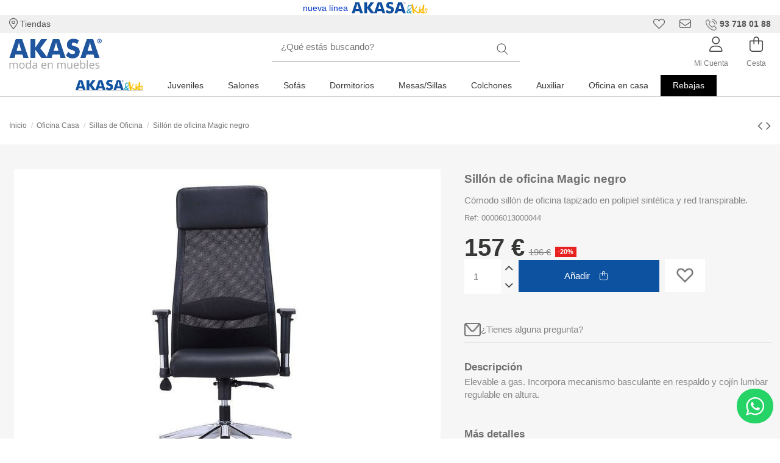

--- FILE ---
content_type: text/html; charset=utf-8
request_url: https://www.akasamuebles.es/sillon-de-oficina-magic-negro
body_size: 233590
content:
<!doctype html>
<html lang="es">

<head>
    
        
    <meta charset="utf-8">


    <meta http-equiv="x-ua-compatible" content="ie=edge">



    <script type="text/javascript" src="https://platform-api.sharethis.com/js/sharethis.js#property=67c1bd34d300e500122a0592&product=inline-share-buttons&source=platform" async="async"></script>





            
                    
    

            
                    
    

    <link rel="canonical" href="https://www.akasamuebles.es/sillon-de-oficina-magic-negro">

    <title>Sillón de oficina Magic negro</title>
    
        <script data-keepinline="true">
    var cdcGtmApi = '//www.akasamuebles.es/module/cdc_googletagmanager/async';
    var ajaxShippingEvent = 1;
    var ajaxPaymentEvent = 1;

/* datalayer */
dataLayer = window.dataLayer || [];
    let cdcDatalayer = {"event":"view_item","pageCategory":"product","ecommerce":{"currency":"EUR","value":"157.02","items":[{"item_id":"670682","item_name":"Sillon de oficina Magic negro","item_reference":"00006013000044","item_brand":false,"item_category":"Oficina Casa","item_category2":"Sillas de Oficina","price":"157.02","price_tax_exc":"157.02","price_tax_inc":"157.02","quantity":1,"google_business_vertical":"retail"}]}};
    dataLayer.push(cdcDatalayer);

/* call to GTM Tag */
    <!-- Google Tag Manager -->
(function(w,d,s,l,i){w[l]=w[l]||[];w[l].push({'gtm.start':
new Date().getTime(),event:'gtm.js'});var f=d.getElementsByTagName(s)[0],
j=d.createElement(s),dl=l!='dataLayer'?'&l='+l:'';j.async=true;j.src=
'https://www.googletagmanager.com/gtm.js?id='+i+dl;f.parentNode.insertBefore(j,f);
})(window,document,'script','dataLayer','GTM-K7DMCKGM');
<!-- End Google Tag Manager -->

/* async call to avoid cache system for dynamic data */
dataLayer.push({
  'event': 'datalayer_ready'
});
</script>
    
    <meta name="description" content="Cómodo sillón de oficina tapizado en polipiel sintética y red transpirable.">
    <meta name="keywords" content="">
        
                    <link rel="canonical" href="https://www.akasamuebles.es/sillon-de-oficina-magic-negro">
            

    
            



    <meta property="og:type" content="product">
    <meta property="og:url" content="https://www.akasamuebles.es/sillon-de-oficina-magic-negro">
    <meta property="og:title" content="Sillón de oficina Magic negro">
    <meta property="og:site_name" content="Akasa muebles">
    <meta property="og:description" content="Cómodo sillón de oficina tapizado en polipiel sintética y red transpirable.">
    <meta property="og:image" content="https://www.akasamuebles.es/405792-thickbox_default/sillon-de-oficina-magic-negro.jpg">
    <meta property="og:image:width" content="1400">
    <meta property="og:image:height" content="1050">





            <meta name="viewport" content="initial-scale=1,user-scalable=no,maximum-scale=1,width=device-width">
    


    <meta name="theme-color" content="#000000">
    <meta name="msapplication-navbutton-color" content="#000000">


    <link rel="icon" type="image/vnd.microsoft.icon" href="https://www.akasamuebles.es/img/favicon.ico?1623346563">
    <link rel="shortcut icon" type="image/x-icon" href="https://www.akasamuebles.es/img/favicon.ico?1623346563">
        


    <script type="application/ld+json" async>

{
"@context": "https://schema.org",
"@type": "Organization",
"url": "https://www.akasamuebles.es/",
"name": "Akasa muebles",
"logo": "https://www.akasamuebles.es/img/akasa-muebles-tienda-de-muebles-online-logo-1616515107.jpg",
"@id": "#store-organization"
}





    </script>




                            <link rel="stylesheet" href="https://www.akasamuebles.es/themes/warehousechild/assets/cache/theme-8ded783650.css" type="text/css" media="all">







            <link rel="preload stylesheet" as="style" href="/themes/warehousechild/assets/css/font-awesome/css/all.css"
              type="text/css" crossorigin="anonymous">
        <link rel="preload stylesheet" as="style"
              href="/themes/warehousechild/assets/css/font-awesome/css/font-awesome-preload.css"
              type="text/css" crossorigin="anonymous">
    

    

                

                

                        <script>
                                var aapfree_aapfree_GDPR = 1;
                                var aapfree_confirmation = "Su correo electr\u00f3nico ha sido enviado existosamente";
                                var aapfree_frontcontroller = "https:\/\/www.akasamuebles.es\/module\/aapfree\/question?submitQuestion=1";
                                var aapfree_id_lang = 1;
                                var aapfree_missingFields = "No complet\u00f3 los campos obligatorios";
                                var aapfree_problem = "Su correo electr\u00f3nico no pudo ser enviado. Verifique el nombre y la direcci\u00f3n de correo electr\u00f3nico y vuelva a intentarlo.";
                                var aapfree_secureKey = "cd2e2412a70558762ab23c6245122805";
                                var aapfree_title = "Question about product";
                                var elementorFrontendConfig = {"isEditMode":"","stretchedSectionContainer":"","instagramToken":false,"is_rtl":false,"ajax_csfr_token_url":"https:\/\/www.akasamuebles.es\/module\/iqitelementor\/Actions?process=handleCsfrToken&ajax=1"};
                                var iqitTheme = {"rm_sticky":"down","rm_breakpoint":0,"op_preloader":"0","cart_style":"side","cart_confirmation":"modal","h_layout":"2","f_fixed":"","f_layout":"3","h_absolute":"0","h_sticky":"0","hw_width":"inherit","hm_submenu_width":"fullwidth","h_search_type":"box","pl_lazyload":false,"pl_infinity":true,"pl_rollover":true,"pl_crsl_autoplay":false,"pl_slider_ld":3,"pl_slider_d":3,"pl_slider_t":2,"pl_slider_p":1,"pp_thumbs":"leftd","pp_zoom":"inner","pp_image_layout":"column","pp_tabs":"section","pl_grid_qty":false};
                                var iqitmegamenu = {"sticky":"false","containerSelector":"#wrapper > .container"};
                                var iqitpopup = {"time":2,"name":"iqitpopup_28620","delay":60000};
                                var iqitwishlist = {"nbProducts":0};
                                var pepper_api_key = "mioWRZB2SyjcHuJCUGmv7xWGOqSbTQJC";
                                var pepper_api_url = "https:\/\/api-ecommerce.peppermoney.es\/v1\/";
                                var pepper_calc_max_amount = -1;
                                var pepper_calc_min_amount = -1;
                                var pepper_environment = "PRO";
                                var pepper_public_key = "31421e60ea1685a656f7491bb4c27841";
                                var prestashop = {"cart":{"products":[],"totals":{"total":{"type":"total","label":"Total","amount":0,"value":"0\u00a0\u20ac"},"total_including_tax":{"type":"total","label":"Total (impuestos incl.)","amount":0,"value":"0\u00a0\u20ac"},"total_excluding_tax":{"type":"total","label":"Total (impuestos excl.)","amount":0,"value":"0\u00a0\u20ac"}},"subtotals":{"products":{"type":"products","label":"Subtotal","amount":0,"value":"0\u00a0\u20ac"},"discounts":null,"shipping":{"type":"shipping","label":"Gastos de env\u00edo","amount":0,"value":""},"tax":null},"products_count":0,"summary_string":"0 art\u00edculos","vouchers":{"allowed":1,"added":[]},"discounts":[],"minimalPurchase":0,"minimalPurchaseRequired":""},"currency":{"id":1,"name":"Euro","iso_code":"EUR","iso_code_num":"978","sign":"\u20ac"},"customer":{"lastname":null,"firstname":null,"email":null,"birthday":null,"newsletter":null,"newsletter_date_add":null,"optin":null,"website":null,"company":null,"siret":null,"ape":null,"is_logged":false,"gender":{"type":null,"name":null},"addresses":[]},"language":{"name":"Espa\u00f1ol (Spanish)","iso_code":"es","locale":"es-ES","language_code":"es-ES","is_rtl":"0","date_format_lite":"d\/m\/Y","date_format_full":"d\/m\/Y H:i:s","id":1},"page":{"title":"","canonical":"https:\/\/www.akasamuebles.es\/sillon-de-oficina-magic-negro","meta":{"title":"Sill\u00f3n de oficina Magic negro","description":"C\u00f3modo sill\u00f3n de oficina tapizado en polipiel sint\u00e9tica y red transpirable.","keywords":"","robots":"index"},"page_name":"product","body_classes":{"lang-es":true,"lang-rtl":false,"country-US":true,"currency-EUR":true,"layout-full-width":true,"page-product":true,"tax-display-disabled":true,"product-id-670682":true,"product-Sill\u00f3n de oficina Magic negro":true,"product-id-category-103":true,"product-id-manufacturer-1":true,"product-id-supplier-11":true,"product-available-for-order":true},"admin_notifications":[]},"shop":{"name":"Akasa muebles","logo":"https:\/\/www.akasamuebles.es\/img\/akasa-muebles-tienda-de-muebles-online-logo-1616515107.jpg","stores_icon":"https:\/\/www.akasamuebles.es\/img\/logo_stores.png","favicon":"https:\/\/www.akasamuebles.es\/img\/favicon.ico"},"urls":{"base_url":"https:\/\/www.akasamuebles.es\/","current_url":"https:\/\/www.akasamuebles.es\/sillon-de-oficina-magic-negro","shop_domain_url":"https:\/\/www.akasamuebles.es","img_ps_url":"https:\/\/www.akasamuebles.es\/img\/","img_cat_url":"https:\/\/www.akasamuebles.es\/img\/c\/","img_lang_url":"https:\/\/www.akasamuebles.es\/img\/l\/","img_prod_url":"https:\/\/www.akasamuebles.es\/img\/p\/","img_manu_url":"https:\/\/www.akasamuebles.es\/img\/m\/","img_sup_url":"https:\/\/www.akasamuebles.es\/img\/su\/","img_ship_url":"https:\/\/www.akasamuebles.es\/img\/s\/","img_store_url":"https:\/\/www.akasamuebles.es\/img\/st\/","img_col_url":"https:\/\/www.akasamuebles.es\/img\/co\/","img_url":"https:\/\/www.akasamuebles.es\/themes\/warehousechild\/assets\/img\/","css_url":"https:\/\/www.akasamuebles.es\/themes\/warehousechild\/assets\/css\/","js_url":"https:\/\/www.akasamuebles.es\/themes\/warehousechild\/assets\/js\/","pic_url":"https:\/\/www.akasamuebles.es\/upload\/","pages":{"address":"https:\/\/www.akasamuebles.es\/direccion","addresses":"https:\/\/www.akasamuebles.es\/direcciones","authentication":"https:\/\/www.akasamuebles.es\/iniciar-sesion","cart":"https:\/\/www.akasamuebles.es\/carrito","category":"https:\/\/www.akasamuebles.es\/index.php?controller=category","cms":"https:\/\/www.akasamuebles.es\/index.php?controller=cms","contact":"https:\/\/www.akasamuebles.es\/muebles-modernos-contacto","discount":"https:\/\/www.akasamuebles.es\/descuento","guest_tracking":"https:\/\/www.akasamuebles.es\/seguimiento-pedido-invitado","history":"https:\/\/www.akasamuebles.es\/historial-compra","identity":"https:\/\/www.akasamuebles.es\/datos-personales","index":"https:\/\/www.akasamuebles.es\/","my_account":"https:\/\/www.akasamuebles.es\/mi-cuenta","order_confirmation":"https:\/\/www.akasamuebles.es\/confirmacion-pedido","order_detail":"https:\/\/www.akasamuebles.es\/index.php?controller=order-detail","order_follow":"https:\/\/www.akasamuebles.es\/seguimiento-pedido","order":"https:\/\/www.akasamuebles.es\/pedido","order_return":"https:\/\/www.akasamuebles.es\/index.php?controller=order-return","order_slip":"https:\/\/www.akasamuebles.es\/facturas-abono","pagenotfound":"https:\/\/www.akasamuebles.es\/pagina-no-encontrada","password":"https:\/\/www.akasamuebles.es\/recuperar-contrase\u00f1a","pdf_invoice":"https:\/\/www.akasamuebles.es\/index.php?controller=pdf-invoice","pdf_order_return":"https:\/\/www.akasamuebles.es\/index.php?controller=pdf-order-return","pdf_order_slip":"https:\/\/www.akasamuebles.es\/index.php?controller=pdf-order-slip","prices_drop":"https:\/\/www.akasamuebles.es\/productos-rebajados","product":"https:\/\/www.akasamuebles.es\/index.php?controller=product","search":"https:\/\/www.akasamuebles.es\/busqueda","sitemap":"https:\/\/www.akasamuebles.es\/mapa del sitio","stores":"https:\/\/www.akasamuebles.es\/tiendas","supplier":"https:\/\/www.akasamuebles.es\/proveedor","register":"https:\/\/www.akasamuebles.es\/iniciar-sesion?create_account=1","order_login":"https:\/\/www.akasamuebles.es\/pedido?login=1"},"alternative_langs":[],"theme_assets":"\/themes\/warehousechild\/assets\/","actions":{"logout":"https:\/\/www.akasamuebles.es\/?mylogout="},"no_picture_image":{"bySize":{"small_default":{"url":"https:\/\/www.akasamuebles.es\/img\/p\/es-default-small_default.jpg","width":98,"height":127},"question_default":{"url":"https:\/\/www.akasamuebles.es\/img\/p\/es-default-question_default.jpg","width":400,"height":300},"cart_default":{"url":"https:\/\/www.akasamuebles.es\/img\/p\/es-default-cart_default.jpg","width":700,"height":525},"home_default":{"url":"https:\/\/www.akasamuebles.es\/img\/p\/es-default-home_default.jpg","width":700,"height":525},"large_default":{"url":"https:\/\/www.akasamuebles.es\/img\/p\/es-default-large_default.jpg","width":700,"height":525},"medium_default":{"url":"https:\/\/www.akasamuebles.es\/img\/p\/es-default-medium_default.jpg","width":700,"height":525},"thickbox_default":{"url":"https:\/\/www.akasamuebles.es\/img\/p\/es-default-thickbox_default.jpg","width":1400,"height":1050}},"small":{"url":"https:\/\/www.akasamuebles.es\/img\/p\/es-default-small_default.jpg","width":98,"height":127},"medium":{"url":"https:\/\/www.akasamuebles.es\/img\/p\/es-default-home_default.jpg","width":700,"height":525},"large":{"url":"https:\/\/www.akasamuebles.es\/img\/p\/es-default-thickbox_default.jpg","width":1400,"height":1050},"legend":""}},"configuration":{"display_taxes_label":false,"display_prices_tax_incl":true,"is_catalog":false,"show_prices":true,"opt_in":{"partner":false},"quantity_discount":{"type":"price","label":"Precio unitario"},"voucher_enabled":1,"return_enabled":0},"field_required":[],"breadcrumb":{"links":[{"title":"Inicio","url":"https:\/\/www.akasamuebles.es\/"},{"title":"Oficina Casa","url":"https:\/\/www.akasamuebles.es\/oficina-casa"},{"title":"Sillas de Oficina","url":"https:\/\/www.akasamuebles.es\/sillas-de-oficina"},{"title":"Sill\u00f3n de oficina Magic negro","url":"https:\/\/www.akasamuebles.es\/sillon-de-oficina-magic-negro"}],"count":4},"link":{"protocol_link":"https:\/\/","protocol_content":"https:\/\/"},"time":1768678056,"static_token":"3b2d18a6aeba6168f03001f1efd4fdb3","token":"119adc2c6de49c144eec9e8f78cb4dda","debug":false};
                                var psemailsubscription_subscription = "https:\/\/www.akasamuebles.es\/module\/ps_emailsubscription\/subscription";
                                var psr_icon_color = "#F19D76";
                                var stfacetdsearch = {"with_inputs":"0","tooltips":false,"price_step":0,"weight_step":0,"drop_down":0,"loading_effect":3,"product_list_selector":"","magic":"0","is_mobile_device":false,"sample":{"price":"12.345.678\u00a0\u20ac","weight":"12.345.678,12kg"}};
                            </script>
            

            
            <style>
            div#cookiesplus-modal,
        #cookiesplus-modal > div,
        #cookiesplus-modal p {
            background-color: #FFFFFF !important;
        }
    
            #cookiesplus-modal > div,
        #cookiesplus-modal p {
            color: #000 !important;
        }
    
            #cookiesplus-modal .cookiesplus-accept {
            background-color: #0E53A2 !important;
        }
    
            #cookiesplus-modal .cookiesplus-accept {
            border: 1px solid #0E53A2 !important;
        }
    

            #cookiesplus-modal .cookiesplus-accept {
            color: #FFFFFF !important;
        }
    
            #cookiesplus-modal .cookiesplus-accept {
            font-size: 16px !important;
        }
    
    
            #cookiesplus-modal .cookiesplus-more-information {
            background-color: #FFFFFF !important;
        }
    
            #cookiesplus-modal .cookiesplus-more-information {
            border: 1px solid #7A7A7A !important;
        }
    
            #cookiesplus-modal .cookiesplus-more-information {
            color: #000 !important;
        }
    
            #cookiesplus-modal .cookiesplus-more-information {
            font-size: 16px !important;
        }
    
    
            #cookiesplus-modal .cookiesplus-reject {
            background-color: #FFFFFF !important;
        }
    
            #cookiesplus-modal .cookiesplus-reject {
            border: 1px solid #7A7A7A !important;
        }
    
            #cookiesplus-modal .cookiesplus-reject {
            color: #000 !important;
        }
    
            #cookiesplus-modal .cookiesplus-reject {
            font-size: 16px !important;
        }
    
    
            #cookiesplus-modal .cookiesplus-save:not([disabled]) {
            background-color: #FFFFFF !important;
        }
    
            #cookiesplus-modal .cookiesplus-save:not([disabled]) {
            border: 1px solid #7A7A7A !important;
        }
    
            #cookiesplus-modal .cookiesplus-save:not([disabled]) {
            color: #000 !important;
        }
    
            #cookiesplus-modal .cookiesplus-save {
            font-size: 16px !important;
        }
    
    
    
    #cookiesplus-tab {
                                    bottom: 0;
                left: 0;
                    
        
            }
</style>
<style>
    .st-range-box .noUi-target{background-color:#0D52A0;}.st-range-box .noUi-connect{background-color:#3FB8AF;}.st-range-box .noUi-tooltip{border-color:#0D52A0;}.st-range-box .noUi-vertical{height:200px;}.feds_block_title{color:#858585;}.feds_block_title{background-color:#F6F6F6;}#feds_search_filters #search_filters{margin-bottom:25px;}.feds_overlay_loader{font-size:16px;}.facet_title, .feds_dropdown_tri{border-color:#E2E2E2;}#search_filters .feds_facet .facet_with_max_height{max-height:320px;}.feds_block_content{font-size:14px;}.feds_block_title{padding-left:8px;}.feds_block_content{padding-left:0px;}.facet_colexp_block{padding-left:10px;}@media only screen and (min-width:768px){.feds_facet_x .feds_dropdown_list{padding-left:10px;}}@media only screen and (max-width:767px){.feds_facet_x .facet_colexp_block{padding-left:10px;}}.facet_title, .feds_dropdown_tri{padding-left:10px;}.feds_active_filters{padding-left:10px;}.feds_block_title{padding-top:10px;}.feds_block_content{padding-top:0px;}.facet_colexp_block{padding-top:10px;}@media only screen and (min-width:768px){.feds_facet_x .feds_dropdown_list{padding-top:10px;}}@media only screen and (max-width:767px){.feds_facet_x .facet_colexp_block{padding-top:10px;}}.facet_title, .feds_dropdown_tri{padding-top:8px;}.feds_active_filters{padding-top:10px;}.feds_block_title{padding-right:8px;}.feds_block_content{padding-right:0px;}.facet_colexp_block{padding-right:10px;}@media only screen and (min-width:768px){.feds_facet_x .feds_dropdown_list{padding-right:10px;}}@media only screen and (max-width:767px){.feds_facet_x .facet_colexp_block{padding-right:10px;}}.facet_title, .feds_dropdown_tri{padding-right:10px;}.feds_active_filters{padding-right:10px;}.feds_block_title{padding-bottom:10px;}.feds_block_content{padding-bottom:0px;}.facet_colexp_block{padding-bottom:10px;}@media only screen and (min-width:768px){.feds_facet_x .feds_dropdown_list{padding-bottom:10px;}}@media only screen and (max-width:767px){.feds_facet_x .facet_colexp_block{padding-bottom:10px;}}.facet_title, .feds_dropdown_tri{padding-bottom:8px;}.feds_active_filters{padding-bottom:10px;}.facet_title, .feds_dropdown_tri{border-left-width:0px;}.facet_colexp_block{border-left-width:0px;}@media only screen and (min-width:768px){.feds_facet_x .feds_dropdown_list{border-left-width:0px;}}@media only screen and (max-width:767px){.feds_facet_x .facet_colexp_block{border-left-width:0px;}}.facet_title, .feds_dropdown_tri{border-top-width:0px;}.facet_colexp_block{border-top-width:0px;}@media only screen and (min-width:768px){.feds_facet_x .feds_dropdown_list{border-top-width:0px;}}@media only screen and (max-width:767px){.feds_facet_x .facet_colexp_block{border-top-width:0px;}}.facet_title, .feds_dropdown_tri{border-right-width:0px;}.facet_colexp_block{border-right-width:0px;}@media only screen and (min-width:768px){.feds_facet_x .feds_dropdown_list{border-right-width:0px;}}@media only screen and (max-width:767px){.feds_facet_x .facet_colexp_block{border-right-width:0px;}}.facet_title, .feds_dropdown_tri{border-bottom-width:1px;}.facet_colexp_block{border-bottom-width:0px;}@media only screen and (min-width:768px){.feds_facet_x .feds_dropdown_list{border-bottom-width:0px;}}@media only screen and (max-width:767px){.feds_facet_x .facet_colexp_block{border-bottom-width:0px;}}.facet_title_text, .feds_dropdown_tri .stfeds_flex_child{font-size: 14px;}.feds_custom-input-box .feds_custom-input-item.feds_custom-input-checkbox,.feds_custom-input-box .feds_custom-input-item.feds_custom-input-radio{border-width:1px;}.feds_active_filters .feds_link:hover, .feds_active_filters .feds_link.active{color:#E54D26;}.feds_active_filters .feds_link{border-width:1px;text-decoration:none;padding:2px 3px;}.feds_active_filters .feds_link{border-color:#d9d9d9;}.feds_active_filters .feds_link{border-style:dashed;}.feds_custom-input-box .feds_custom-input-item.feds_custom-input-color{border-width:0px;}.feds_custom-input-box .feds_custom-input-item.feds_custom-input-color{line-height:15px;}.feds_dropdown_list{min-width:260px;}.feds_offcanvas_tri{font-size:16px;}.feds_block_title{}.facet_title_text, .feds_dropdown_tri span{}.feds_facet_1 .feds_filter_41 .feds_link, .feds_facet_1 .feds_filter_41 .feds_showmore_button{padding-top:2px;padding-bottom:2px;}.feds_facet_1 .feds_filter_42 .feds_link, .feds_facet_1 .feds_filter_42 .feds_showmore_button{padding-top:2px;padding-bottom:2px;}.feds_facet_1 .feds_filter_43 .feds_link, .feds_facet_1 .feds_filter_43 .feds_showmore_button{padding-top:2px;padding-bottom:2px;}.feds_facet_1 .feds_filter_44 .feds_link, .feds_facet_1 .feds_filter_44 .feds_showmore_button{padding-top:2px;padding-bottom:2px;}.feds_facet_1 .feds_filter_45 .feds_link, .feds_facet_1 .feds_filter_45 .feds_showmore_button{padding-top:2px;padding-bottom:2px;}.feds_facet_1 .feds_filter_46 .feds_link, .feds_facet_1 .feds_filter_46 .feds_showmore_button{padding-top:2px;padding-bottom:2px;}.feds_facet_1 .feds_filter_47 .feds_link, .feds_facet_1 .feds_filter_47 .feds_showmore_button{padding-top:2px;padding-bottom:2px;}.feds_facet_1 .feds_filter_48 .feds_link, .feds_facet_1 .feds_filter_48 .feds_showmore_button{padding-top:2px;padding-bottom:2px;}
</style>
<!-- emarketing start -->


<script>
var emarketingGoogleViewItem = function() {};
document.addEventListener('DOMContentLoaded', emarketingGoogleViewItem);
document.addEventListener('DOMContentLoaded', function(event) { prestashop.on('updatedProduct', emarketingGoogleViewItem)});
</script>
<script>
var emarketingGoogleAdd2Cart = function() { document.querySelectorAll('.add-to-cart, #add_to_cart button, #add_to_cart a, #add_to_cart input').forEach(function(a){
a.addEventListener('click', function(){});});};
document.addEventListener('DOMContentLoaded', emarketingGoogleAdd2Cart);
document.addEventListener('DOMContentLoaded', function(event) { prestashop.on('updatedProduct', emarketingGoogleAdd2Cart)});
</script>
<script>
  !function(f,b,e,v,n,t,s)
  {if(f.fbq)return;n=f.fbq=function(){n.callMethod?
  n.callMethod.apply(n,arguments):n.queue.push(arguments)};
  if(!f._fbq)f._fbq=n;n.push=n;n.loaded=!0;n.version='2.0';
  n.queue=[];t=b.createElement(e);t.async=!0;
  t.src=v;s=b.getElementsByTagName(e)[0];
  s.parentNode.insertBefore(t,s)}(window, document,'script',
  'https://connect.facebook.net/en_US/fbevents.js');
  fbq('consent', 'revoke');fbq('init', '384976863404014');
  fbq('track', 'PageView');
</script>
<noscript>
  <img height="1" width="1" style="display:none"
      src="https://www.facebook.com/tr?id=384976863404014&ev=PageView&noscript=1"/>
</noscript>

<script>
var emarketingFBViewContent = function() {
  fbq('track', 'ViewContent', {
    content_name: document.getElementById("emarketing_product_name").value,
    content_category: document.getElementById("emarketing_product_category").value,
    content_ids: [document.getElementById("emarketing_product_id").value],
    content_type: 'product',
    value: document.getElementById("emarketing_product_price").value,
    currency: 'EUR'
  });

};
document.addEventListener('DOMContentLoaded', emarketingFBViewContent);
document.addEventListener('DOMContentLoaded', function(event) { prestashop.on('updatedProduct', emarketingFBViewContent)});
</script>
<script>
var emarketingFBAdd2Cart = function() { document.querySelectorAll('.add-to-cart, #add_to_cart button, #add_to_cart a, #add_to_cart input').forEach(function(a){
a.addEventListener('click', function(){
  fbq('track', 'AddToCart', {
    content_name: document.getElementById("emarketing_product_name").value,
    content_category: document.getElementById("emarketing_product_category").value,
    content_ids: [document.getElementById("emarketing_product_id").value],
    content_type: 'product',
    value: document.getElementById("emarketing_product_price").value,
    currency: 'EUR'
  });

});});};
document.addEventListener('DOMContentLoaded', emarketingFBAdd2Cart);
document.addEventListener('DOMContentLoaded', function(event) { prestashop.on('updatedProduct', emarketingFBAdd2Cart)});
</script>

<script>
var emarketingBingViewItem = function() {};
document.addEventListener('DOMContentLoaded', emarketingBingViewItem);
document.addEventListener('DOMContentLoaded', function(event) { prestashop.on('updatedProduct', emarketingBingViewItem)});
</script>
<script>
var emarketingBingAdd2Cart = function() { document.querySelectorAll('.add-to-cart, #add_to_cart button, #add_to_cart a, #add_to_cart input').forEach(function(a){
a.addEventListener('click', function(){});});};
document.addEventListener('DOMContentLoaded', emarketingBingAdd2Cart);
document.addEventListener('DOMContentLoaded', function(event) { prestashop.on('updatedProduct', emarketingBingAdd2Cart)});
</script>
<!-- emarketing end --><script type="text/javascript">
    var LB_ETS_VER_17 = 1;
                var ETS_LB_WIDTH_IMAGE = '700';
            var ETS_LB_HEIGHT_IMAGE = '525';
            var ETS_LB_OPEN_LOOKBOOK_ON_POPUP = '1';
            var ETS_LB_DISPLAY_PRODUCT_ATTRIBUTE = '1';
            var ETS_LB_DISPLAY_PRODUCT_RATING = '1';
            var ETS_LB_DISPLAY_PRODUCT_DESCRIPTION = '1';
            var ETS_LB_BT_ADD_CART_COLOR = '#ffffff';
            var ETS_LB_BT_ADD_CART_HOVER_COLOR = '#ffffff';
            var ETS_LB_BT_ADD_CART_BG = '#0d52a0';
            var ETS_LB_BT_ADD_CART_HOVER_BG = '#043f82';
            var ETS_LB_DISPLAY_OTHER_LOOKBOOK = '1';
            var ETS_LB_DISPLAY_CAROUSEL_OTHER_LOOKBOOK = '1';
            var ETS_LB_DISPLAY_SIMILAR_TAG = '1';
            var ETS_LB_ENABLE_SLIDER_ON_SIMILAR_TAG = '1';
            var ETS_LB_LOOKBOOK_TYPE = 'carousel';
            var ETS_LB_AUTO_PLAY_SLIDER = '1';
            var ETS_LB_SPEED_SLIDER = '5000';
            var ETS_LB_STOP_WHEN_HOVER_SLIDER = '1';
            var ETS_LB_HOOK_TO = 'displaylookbook';
            var ETS_LB_ITEM_ON_DESKTOP = '3';
            var ETS_LB_ITEM_ON_TABLET = '2';
            var ETS_LB_ITEM_ON_MOBILE = '1';
            var ETS_LB_PAGE_TITLE = 'shop the look';
            var ETS_LB_META_TITLE = '';
            var ETS_LB_META_DESCRIPTION = '';
            var ETS_LB_REWRITE_URL = 's/shopthelook';
            var LB_ETS_STATIC_TOKEN = '3b2d18a6aeba6168f03001f1efd4fdb3';
    var LB_ETS_URL_LBCART = 'https://www.akasamuebles.es/module/ets_lookbook/lbcart';
    var url_ajax_lookbook = 'https://www.akasamuebles.es/module/ets_lookbook/lbshow';
</script>
<script src="https://cdn.brevo.com/js/sdk-loader.js" async></script>
<script>
    window.Brevo = window.Brevo || [];
    Brevo.push([
        "init",
        {
            client_key: "vzl2v7sv77h93f4yuna1jylk",
            email_id: "",
        },
    ]);
</script>


        
    


    
            <meta property="product:pretax_price:amount" content="157.024793">
        <meta property="product:pretax_price:currency" content="EUR">
        <meta property="product:price:amount" content="157">
        <meta property="product:price:currency" content="EUR">
                <meta property="product:weight:value" content="16.000000">
        <meta property="product:weight:units" content="kg">
    
    

     <!-- Meta Pixel Code -->
<script async="async" >
    !function(f,b,e,v,n,t,s)
    {if(f.fbq)return;n=f.fbq=function(){n.callMethod?
        n.callMethod.apply(n,arguments):n.queue.push(arguments)};
        if(!f._fbq)f._fbq=n;n.push=n;n.loaded=!0;n.version='2.0';
        n.queue=[];t=b.createElement(e);t.async=!0;
        t.src=v;s=b.getElementsByTagName(e)[0];
        s.parentNode.insertBefore(t,s)}(window, document,'script',
        'https://connect.facebook.net/en_US/fbevents.js');
    fbq('init', '384976863404014');
    fbq('track', 'PageView');
</script>
<noscript><img height="1" width="1" style="display:none"
               src="https://www.facebook.com/tr?id=384976863404014&ev=PageView&noscript=1"
/></noscript>
<!-- End Meta Pixel Code -->




 </head>

<body id="product" class="lang-es country-us currency-eur layout-full-width page-product tax-display-disabled product-id-670682 product-sillon-de-oficina-magic-negro product-id-category-103 product-id-manufacturer-1 product-id-supplier-11 product-available-for-order body-desktop-header-style-w-2">


    




    <div class="feds_offcanvas feds_show_on_2 feds_show_on_x">
	<div class="feds_offcanvas_background"></div>
	<div id="feds_offcanvas_search_filters" class="feds_offcanvas_content">
				<div class="feds_offcanvas_btn stfeds_flex_container">
			<a href="https://www.akasamuebles.es/sillon-de-oficina-magic-negro" title="Reinicializar" class="feds_link stfeds_flex_child">Reinicializar</a>
			<a href="javascript:;" title="FInalizar" class="feds_offcanvas_done feds_offcanvas_guan stfeds_flex_child">FInalizar</a>
		</div>
	</div>
	<a href="javascript:;" class="feds_offcanvas_times feds_offcanvas_guan" title="Cerrar">&times;</a>
</div>
<div id="feds_overlay" class="feds_overlay  feds_overlay_center stfeds_flex_container stfeds_flex_center  feds_overlay_hide  feds_overlay_click "><i class="feds_overlay_loader feds-spin5 feds_animate-spin"></i></div><!-- Google Tag Manager (noscript) -->
<noscript><iframe src="https://www.googletagmanager.com/ns.html?id=GTM-K7DMCKGM"
height="0" width="0" style="display:none;visibility:hidden"></iframe></noscript>
<!-- End Google Tag Manager (noscript) -->



<main id="main-page-content"  >
    
            

    <header id="header" class="desktop-header-style-w-2">
        
            



<div class="full-header-sticky">
    
        <div class="header-banner">
            
<div id="rev_slider_4_1_wrapper" class="rev_slider_wrapper fullwidthbanner-container" data-source="gallery" style="margin:0px auto;background-color:transparent;padding:0px;margin-top:0px;margin-bottom:0px;">
<!-- START REVOLUTION SLIDER  fullwidth mode -->
	<div id="rev_slider_4_1" class="rev_slider fullwidthabanner tp-overflow-hidden" style="display:none;" data-version="">
<ul>	<!-- SLIDE  -->
	<li data-index="rs-5" data-transition="fadetorightfadefromleft" data-slotamount="default" data-hideafterloop="0" data-hideslideonmobile="off"  data-easein="default" data-easeout="default" data-masterspeed="300"  data-rotate="0"  data-saveperformance="off"  data-title="Slide" data-param1="" data-param2="" data-param3="" data-param4="" data-param5="" data-param6="" data-param7="" data-param8="" data-param9="" data-param10="" data-description="">
		<!-- MAIN IMAGE -->
		<img src="https://www.akasamuebles.es/modules/revsliderprestashop/admin/assets/images/transparent.png"  alt=""  data-bgposition="center center" data-bgfit="contain" data-bgrepeat="no-repeat" class="rev-slidebg" data-no-retina>
		<!-- LAYERS -->

		<!-- LAYER NR. 1 -->
		<div class="tp-caption   tp-resizeme" 
			 id="slide-5-layer-2" 
			 data-x="['center','center','center','center']" data-hoffset="['0','0','0','18']" 
			 data-y="['middle','middle','middle','middle']" data-voffset="['0','0','0','0']" 
						data-width="none"
			data-height="none"
			data-whitespace="nowrap"
 
			data-type="image" 
			data-actions='[{"event":"click","action":"simplelink","target":"_self","url":"https:\/\/www.akasamuebles.es\/p\/tienda-de-muebles-infantiles-y-juveniles","delay":""}]'
			data-responsive_offset="on" 

			data-frames='[{"delay":10,"speed":300,"split_direction":"forward","sfxcolor":"#ffffff","sfx_effect":"","frame":"0","from":"opacity:0;","to":"o:1;","ease":"Power3.easeInOut"},{"delay":"wait","speed":300,"split_direction":"forward","sfxcolor":"#ffffff","sfx_effect":"","frame":"999","to":"opacity:0;","ease":"Power3.easeInOut"}]'
			data-textAlign="['inherit','inherit','inherit','inherit']"
			data-paddingtop="[0,0,0,0]"
			data-paddingright="[0,0,0,0]"
			data-paddingbottom="[0,0,0,0]"
			data-paddingleft="[0,0,0,0]"

			style="z-index: 5;"><img src="https://www.akasamuebles.es/modules/revsliderprestashop/uploads/pruebas/Logo AKASA kids2.png" alt="" data-ww="" data-hh="" data-no-retina> </div>

		<!-- LAYER NR. 2 -->
		<div class="tp-caption   tp-resizeme" 
			 id="slide-5-layer-6" 
			 data-x="['center','center','center','left']" data-hoffset="['-106','-106','-106','122']" 
			 data-y="['middle','middle','middle','middle']" data-voffset="['0','3','3','0']" 
						data-fontsize="['14','14','14','13']"
			data-width="none"
			data-height="none"
			data-whitespace="nowrap"
 
			data-type="text" 
			data-responsive_offset="on" 

			data-frames='[{"delay":0,"speed":300,"split_direction":"forward","sfxcolor":"#ffffff","sfx_effect":"","frame":"0","from":"opacity:0;","to":"o:1;","ease":"Power3.easeInOut"},{"delay":"wait","speed":300,"split_direction":"forward","sfxcolor":"#ffffff","sfx_effect":"","frame":"999","to":"opacity:0;","ease":"Power3.easeInOut"}]'
			data-textAlign="['inherit','inherit','inherit','inherit']"
			data-paddingtop="[0,0,0,0]"
			data-paddingright="[0,0,0,0]"
			data-paddingbottom="[0,0,0,0]"
			data-paddingleft="[0,0,0,0]"

			style="z-index: 6; white-space: nowrap; font-size: 14px; line-height: 22px; font-weight: 400; color: #0033cc; letter-spacing: 0px;font-family:Arial, Helvetica, sans-serif;">nueva línea </div>
	</li>
	<!-- SLIDE  -->
	<li data-index="rs-7" data-transition="fadetorightfadefromleft" data-slotamount="default" data-hideafterloop="0" data-hideslideonmobile="off"  data-easein="default" data-easeout="default" data-masterspeed="300"  data-rotate="0"  data-saveperformance="off"  data-title="Slide" data-param1="" data-param2="" data-param3="" data-param4="" data-param5="" data-param6="" data-param7="" data-param8="" data-param9="" data-param10="" data-description="">
		<!-- MAIN IMAGE -->
		<img src="https://www.akasamuebles.es/modules/revsliderprestashop/admin/assets/images/transparent.png" data-bgcolor='#000000' style='background:#000000' alt=""  data-bgposition="center center" data-bgfit="cover" data-bgrepeat="no-repeat" class="rev-slidebg" data-no-retina>
		<!-- LAYERS -->

		<!-- LAYER NR. 3 -->
		<div class="tp-caption   tp-resizeme" 
			 id="slide-7-layer-1" 
			 data-x="['center','center','center','center']" data-hoffset="['1','1','0','0']" 
			 data-y="['middle','middle','middle','middle']" data-voffset="['0','0','4','0']" 
						data-width="none"
			data-height="none"
			data-whitespace="nowrap"
 
			data-type="text" 
			data-actions='[{"event":"click","action":"simplelink","target":"_self","url":"#footer-container-first","delay":""}]'
			data-responsive_offset="on" 

			data-frames='[{"delay":0,"speed":300,"split_direction":"forward","sfxcolor":"#ffffff","sfx_effect":"","frame":"0","from":"opacity:0;","to":"o:1;","ease":"Power3.easeInOut"},{"delay":"wait","speed":300,"split_direction":"forward","sfxcolor":"#ffffff","sfx_effect":"","frame":"999","to":"opacity:0;","ease":"Power3.easeInOut"}]'
			data-textAlign="['inherit','inherit','inherit','inherit']"
			data-paddingtop="[0,0,0,0]"
			data-paddingright="[0,0,0,0]"
			data-paddingbottom="[0,0,0,0]"
			data-paddingleft="[0,0,0,0]"

			style="z-index: 5; white-space: nowrap; font-size: 15px; line-height: 22px; font-weight: 400; color: #ffffff; letter-spacing: 0px;font-family:Arial, Helvetica, sans-serif;">¡Suscríbete! 10€ de descuento de Bienvenida </div>
	</li>
</ul>
<div class="tp-bannertimer tp-bottom" style="visibility: hidden !important;"></div>	</div>
<script>var htmlDiv = document.getElementById("rs-plugin-settings-inline-css"); var htmlDivCss="";
				if(htmlDiv) {
					htmlDiv.innerHTML = htmlDiv.innerHTML + htmlDivCss;
				}else{
					var htmlDiv = document.createElement("div");
					htmlDiv.innerHTML = "<style>" + htmlDivCss + "</style>";
					document.getElementsByTagName("head")[0].appendChild(htmlDiv.childNodes[0]);
				}
			</script>
		<script type="text/javascript"> 
                                    function revslider_showDoubleJqueryError(sliderID) {
return;
			}
if (typeof setREVStartSize != 'undefined') setREVStartSize(
	{c: '#rev_slider_4_1', responsiveLevels: [1240,1024,778,480], gridwidth: [1240,1024,778,480], gridheight: [20,20,20,20], sliderLayout: 'fullwidth'});
			
var revapi4,
	tpj;	
(function() {
    
	if (!/loaded|interactive|complete/.test(document.readyState)) document.addEventListener("DOMContentLoaded",onLoad); else onLoad();	
	 //onLoad();
        function onLoad() {
           
		if (tpj===undefined) { tpj = jQuery; if("off" == "on") tpj.noConflict();}
	if(tpj("#rev_slider_4_1").revolution == undefined){
		revslider_showDoubleJqueryError("#rev_slider_4_1");
	}else{
		revapi4 = tpj("#rev_slider_4_1").show().revolution({
			sliderType:"standard",
			jsFileLocation:"//www.akasamuebles.es/modules/revsliderprestashop/public/assets/js/",
			sliderLayout:"fullwidth",
			dottedOverlay:"none",
			delay:9000,
			navigation: {
				onHoverStop:"off",
			},
			responsiveLevels:[1240,1024,778,480],
			visibilityLevels:[1240,1024,778,480],
			gridwidth:[1240,1024,778,480],
			gridheight:[20,20,20,20],
			lazyType:"none",
			shadow:0,
			spinner:"off",
			stopLoop:"off",
			stopAfterLoops:-1,
			stopAtSlide:-1,
			shuffle:"off",
			autoHeight:"on",
			disableProgressBar:"on",
			hideThumbsOnMobile:"off",
			hideSliderAtLimit:0,
			hideCaptionAtLimit:0,
			hideAllCaptionAtLilmit:0,
			debugMode:false,
			fallbacks: {
				simplifyAll:"off",
				nextSlideOnWindowFocus:"off",
				disableFocusListener:false,
			}
		});
	}; /* END OF revapi call */
	
          
 }; /* END OF ON LOAD FUNCTION */
}()); /* END OF WRAPPING FUNCTION */
 </script>
 		<script>
					var htmlDivCss = unescape("%23rev_slider_4_1_forcefullwidth%7B%0A%20%20padding-top%3A%202px%3B%0A%20%20padding-bottom%3A%202px%3B%0A%7D");
					var htmlDiv = document.getElementById('rs-plugin-settings-inline-css');
					if(htmlDiv) {
						htmlDiv.innerHTML = htmlDiv.innerHTML + htmlDivCss;
					}
					else{
						var htmlDiv = document.createElement('div');
						htmlDiv.innerHTML = '<style>' + htmlDivCss + '</style>';
						document.getElementsByTagName('head')[0].appendChild(htmlDiv.childNodes[0]);
					}
				  </script></div><!-- END REVOLUTION SLIDER -->
        </div>
    

    
        <nav class="header-nav">
        <div class="container">
            
                    <div class="row justify-content-between">
                        <div class="col col-auto col-md left-nav">
                                                        
      
    <div id="iqithtmlandbanners-block-20"  class="d-inline-block">
        <div class="rte-content d-inline-block">
            <p><a href="https://www.akasamuebles.es/p/tienda-de-muebles-en-barcelona"><i class="fal fa-map-marker-alt fa-lg"></i> Tiendas</a></p>
        </div>
    </div>


  

                        </div>
                        <div class="col col-auto center-nav text-center">
                            
                        </div>
                        <div class="col col-auto col-md right-nav text-right">
                            <!--modules/iqitwishlist/views/templates/hook/display-nav.tpl-->



      
    <div id="iqithtmlandbanners-block-21"  class="d-inline-block">
        <div class="rte-content d-inline-block">
            <p><a href="/m/iqitwishlist/view"> <i class="fa-light fa-heart fa-lg"></i></a></p>
        </div>
    </div>


  

      
    <div id="iqithtmlandbanners-block-22"  class="d-inline-block">
        <div class="rte-content d-inline-block">
            <p><a href="/muebles-modernos-contacto"> <i class="fa-light fa-envelope fa-lg"></i></a></p>
        </div>
    </div>


  

      
    <div id="iqithtmlandbanners-block-23"  class="d-inline-block">
        <div class="rte-content d-inline-block">
            <p><a href="tel:+34937180188"> <img id="telf-ico" src="/img/cms/telefono-gris.webp" alt="telefono-gris.webp" /> <strong>93 718 01 88</strong></a></p>
        </div>
    </div>


  

                        </div>
                    </div>

                                </div>
    </nav>
    


    <div id="desktop-header" class="desktop-header-style-2">
        
                    

<div class="header-top">
    <div id="desktop-header-container" class="container">
        <div class="row align-items-center">
                            <div class="col col-auto col-header-left">
                    <div id="desktop_logo">
                        
  <a href="https://www.akasamuebles.es/">
    <img class="logo img-fluid"
         src="https://www.akasamuebles.es/img/akasa-muebles-tienda-de-muebles-online-logo-1616515107.jpg"
          srcset="/img/cms/Logo_AKASA_web.jpg 2x"         alt="Akasa muebles"
         width="152"
         height="50"
    >
  </a>

                    </div>
                    
                </div>
                <div class="col col-header-center">
                                        <!-- Block search module TOP -->
<!-- Block search module TOP -->
<div id="search_widget" class="search-widget" data-search-controller-url="https://www.akasamuebles.es/module/iqitsearch/searchiqit">
    <form method="get" action="https://www.akasamuebles.es/module/iqitsearch/searchiqit">
        <div class="input-group">
            <input type="text" name="s" value="" data-all-text="Ver todos los resultados"
                   data-blog-text="Entrada blog"
                   data-product-text="Producto"
                   data-brands-text="Marca"
                   placeholder="¿Qué estás buscando?" class="form-control form-search-control pb-n4 mb-4"
            style="box-shadow: 0px 1px #a2a2a2"/>
            <button type="submit" class="search-btn">
                <img src="/img/cms/lupa.png" height="27" width="27" style="margin-bottom: 15px">
            </button>
        </div>
    </form>
</div>
<!-- /Block search module TOP -->

<!-- /Block search module TOP -->


                    
                </div>
                        <div class="col col-auto col-header-right">
                <div class="row no-gutters justify-content-end">

                    
                                            <div id="header-user-btn" class="col col-auto header-btn-w header-user-btn-w">
            <a href="https://www.akasamuebles.es/mi-cuenta"
           title="Ingresa a tu cuenta de cliente"
           rel="nofollow" class="header-btn header-user-btn">
            <i class="fa-light fa-user fa-fw icon" aria-hidden="true"></i>
            <span class="title mr-3">Mi Cuenta</span>
        </a>
    </div>









                                        

                    

                                            
                                                    <div id="ps-shoppingcart-wrapper" class="col col-auto">
    <div id="ps-shoppingcart"
         class="header-btn-w header-cart-btn-w ps-shoppingcart side-cart">
         <div id="blockcart" class="blockcart cart-preview"
         data-refresh-url="//www.akasamuebles.es/module/ps_shoppingcart/ajax">
        <a id="cart-toogle" class="cart-toogle header-btn header-cart-btn" data-toggle="dropdown" data-display="static">
            <i class="fa-light fa-bag-shopping fa-fw icon" aria-hidden="true"><span class="cart-products-count-btn  d-none">0</span></i>
            <span class="info-wrapper">
            <span class="title">Cesta</span>
            <span class="cart-toggle-details">
            <span class="text-faded cart-separator"> / </span>
                            Vacío
                        </span>
            </span>
        </a>
        <div id="_desktop_blockcart-content" class="dropdown-menu-custom dropdown-menu">
    <div id="blockcart-content" class="blockcart-content" >
        <div class="cart-title">
            <span class="modal-title">Tu cesta</span>
            <button type="button" id="js-cart-close" class="close">
                <span>×</span>
            </button>
            <hr>
        </div>
                    <span class="no-items">No hay más artículos en tu carrito</span>
            </div>
</div> </div>



    </div>
</div>
                                                
                                    </div>
                
            </div>
            <div class="col-12">
                <div class="row">
                    
                </div>
            </div>
        </div>
    </div>
</div>
<div class="container iqit-megamenu-container">	<div id="iqitmegamenu-wrapper" class="iqitmegamenu-wrapper iqitmegamenu-all">
		<div class="container container-iqitmegamenu">
		<div id="iqitmegamenu-horizontal" class="iqitmegamenu  clearfix" role="navigation">

								
				<nav id="cbp-hrmenu" class="cbp-hrmenu cbp-horizontal cbp-hrsub-narrow">
					<ul>
												<li id="cbp-hrmenu-tab-37" class="cbp-hrmenu-tab cbp-hrmenu-tab-37 cbp-onlyicon ">
	<a href="/p/tienda-de-muebles-infantiles-y-juveniles" class="nav-link" >

								<span class="cbp-tab-title">
								 <img src="/img/cms/kids.png" alt="Kids" class="cbp-mainlink-iicon" /></span>
														</a>
													</li>
												<li id="cbp-hrmenu-tab-20" class="cbp-hrmenu-tab cbp-hrmenu-tab-20  cbp-has-submeu">
	<a href="https://www.akasamuebles.es/juveniles" class="nav-link" >

								<span class="cbp-tab-title">
								 Juveniles <i class="fal fa-angle-down cbp-submenu-aindicator"></i></span>
														</a>
														<div class="cbp-hrsub col-5">
								<div class="cbp-hrsub-inner">
									<div class="container iqitmegamenu-submenu-container">
									
																																	




<div class="row menu_row menu-element  first_rows menu-element-id-1">
                

                                                




    <div class="col-5 cbp-menu-column cbp-menu-element menu-element-id-3 ">
        <div class="cbp-menu-column-inner">
                        
                
                
                    
                                                    <div class="row cbp-categories-row">
                                                                                                            <div class="col-12">
                                            <div class="cbp-category-link-w"><a href="https://www.akasamuebles.es/juveniles"
                                                                                class="cbp-column-title nav-link cbp-category-title">Juveniles</a>
                                                                                                                                                    
    <ul class="cbp-links cbp-category-tree"><li ><div class="cbp-category-link-w"><a href="https://www.akasamuebles.es/escritorio-juvenil">Escritorio Juvenil</a></div></li><li ><div class="cbp-category-link-w"><a href="https://www.akasamuebles.es/camas-juveniles">Camas Juveniles</a></div></li><li ><div class="cbp-category-link-w"><a href="https://www.akasamuebles.es/camas-abatibles">Camas abatibles</a></div></li><li ><div class="cbp-category-link-w"><a href="https://www.akasamuebles.es/estanterias-juveniles">Estanterías Juveniles</a></div></li><li ><div class="cbp-category-link-w"><a href="https://www.akasamuebles.es/armario-juvenil">Armario Juvenil</a></div></li><li ><div class="cbp-category-link-w"><a href="https://www.akasamuebles.es/sillas-de-estudio">Sillas de Estudio</a></div></li><li ><div class="cbp-category-link-w"><a href="https://www.akasamuebles.es/cajoneras">Cajoneras</a></div></li><li ><div class="cbp-category-link-w"><a href="https://www.akasamuebles.es/camas-infantiles">Camas Infantiles</a></div></li><li ><div class="cbp-category-link-w"><a href="https://www.akasamuebles.es/complementos-juveniles">Complementos Juveniles</a></div></li></ul>

                                                                                            </div>
                                        </div>
                                                                                                </div>
                                            
                
            

            
            </div>    </div>
                            
                </div>
																					
																			</div>
								</div>
							</div>
													</li>
												<li id="cbp-hrmenu-tab-17" class="cbp-hrmenu-tab cbp-hrmenu-tab-17  cbp-has-submeu">
	<a href="https://www.akasamuebles.es/salones" class="nav-link" >

								<span class="cbp-tab-title">
								Salones <i class="fal fa-angle-down cbp-submenu-aindicator"></i></span>
														</a>
														<div class="cbp-hrsub col-5">
								<div class="cbp-hrsub-inner">
									<div class="container iqitmegamenu-submenu-container">
									
																																	




<div class="row menu_row menu-element  first_rows menu-element-id-1">
                

                                                




    <div class="col-5 cbp-menu-column cbp-menu-element menu-element-id-2 ">
        <div class="cbp-menu-column-inner">
                        
                
                
                    
                                                    <div class="row cbp-categories-row">
                                                                                                            <div class="col-12">
                                            <div class="cbp-category-link-w"><a href="https://www.akasamuebles.es/salones"
                                                                                class="cbp-column-title nav-link cbp-category-title">Salones</a>
                                                                                                                                                    
    <ul class="cbp-links cbp-category-tree"><li ><div class="cbp-category-link-w"><a href="https://www.akasamuebles.es/muebles-para-salon">Muebles para Salón</a></div></li><li ><div class="cbp-category-link-w"><a href="https://www.akasamuebles.es/aparadores">Aparadores</a></div></li><li ><div class="cbp-category-link-w"><a href="https://www.akasamuebles.es/estanterias-de-salon">Estanterías de Salón</a></div></li><li ><div class="cbp-category-link-w"><a href="https://www.akasamuebles.es/muebles-para-tv">Muebles para TV</a></div></li></ul>

                                                                                            </div>
                                        </div>
                                                                                                </div>
                                            
                
            

            
            </div>    </div>
                            
                </div>
																					
																			</div>
								</div>
							</div>
													</li>
												<li id="cbp-hrmenu-tab-28" class="cbp-hrmenu-tab cbp-hrmenu-tab-28  cbp-has-submeu">
	<a href="https://www.akasamuebles.es/sofas" class="nav-link" >

								<span class="cbp-tab-title">
								Sofás <i class="fal fa-angle-down cbp-submenu-aindicator"></i></span>
														</a>
														<div class="cbp-hrsub col-5">
								<div class="cbp-hrsub-inner">
									<div class="container iqitmegamenu-submenu-container">
									
																																	




<div class="row menu_row menu-element  first_rows menu-element-id-1">
                

                                                




    <div class="col-5 cbp-menu-column cbp-menu-element menu-element-id-2 ">
        <div class="cbp-menu-column-inner">
                        
                
                
                    
                                                    <div class="row cbp-categories-row">
                                                                                                            <div class="col-12">
                                            <div class="cbp-category-link-w"><a href="https://www.akasamuebles.es/sofas"
                                                                                class="cbp-column-title nav-link cbp-category-title">Sofás</a>
                                                                                                                                                    
    <ul class="cbp-links cbp-category-tree"><li ><div class="cbp-category-link-w"><a href="https://www.akasamuebles.es/sofas-multiples-plazas">Sofás múltiples Plazas</a></div></li><li ><div class="cbp-category-link-w"><a href="https://www.akasamuebles.es/sofas-chaise-longue">Sofás Chaise Longue</a></div></li><li ><div class="cbp-category-link-w"><a href="https://www.akasamuebles.es/sofas-con-relax">Sofás con Relax</a></div></li><li ><div class="cbp-category-link-w"><a href="https://www.akasamuebles.es/sofas-cama">Sofás Cama</a></div></li><li ><div class="cbp-category-link-w"><a href="https://www.akasamuebles.es/sillones">Sillones</a></div></li></ul>

                                                                                            </div>
                                        </div>
                                                                                                </div>
                                            
                
            

            
            </div>    </div>
                            
                </div>
																					
																			</div>
								</div>
							</div>
													</li>
												<li id="cbp-hrmenu-tab-19" class="cbp-hrmenu-tab cbp-hrmenu-tab-19  cbp-has-submeu">
	<a href="https://www.akasamuebles.es/dormitorios" class="nav-link" >

								<span class="cbp-tab-title">
								Dormitorios <i class="fal fa-angle-down cbp-submenu-aindicator"></i></span>
														</a>
														<div class="cbp-hrsub col-5">
								<div class="cbp-hrsub-inner">
									<div class="container iqitmegamenu-submenu-container">
									
																																	




<div class="row menu_row menu-element  first_rows menu-element-id-1">
                

                                                




    <div class="col-5 cbp-menu-column cbp-menu-element menu-element-id-3 ">
        <div class="cbp-menu-column-inner">
                        
                
                
                    
                                                    <div class="row cbp-categories-row">
                                                                                                            <div class="col-12">
                                            <div class="cbp-category-link-w"><a href="https://www.akasamuebles.es/dormitorios"
                                                                                class="cbp-column-title nav-link cbp-category-title">Dormitorios</a>
                                                                                                                                                    
    <ul class="cbp-links cbp-category-tree"><li ><div class="cbp-category-link-w"><a href="https://www.akasamuebles.es/armarios">Armarios</a></div></li><li ><div class="cbp-category-link-w"><a href="https://www.akasamuebles.es/camas">Camas</a></div></li><li ><div class="cbp-category-link-w"><a href="https://www.akasamuebles.es/mesitas-de-noche">Mesitas de Noche</a></div></li><li ><div class="cbp-category-link-w"><a href="https://www.akasamuebles.es/comodas-y-sinfonier">Cómodas y Sinfonier</a></div></li><li ><div class="cbp-category-link-w"><a href="https://www.akasamuebles.es/espejos">Espejos</a></div></li><li ><div class="cbp-category-link-w"><a href="https://www.akasamuebles.es/complementos-de-dormitorio">Complementos de Dormitorio</a></div></li></ul>

                                                                                            </div>
                                        </div>
                                                                                                </div>
                                            
                
            

            
            </div>    </div>
                            
                </div>
																					
																			</div>
								</div>
							</div>
													</li>
												<li id="cbp-hrmenu-tab-18" class="cbp-hrmenu-tab cbp-hrmenu-tab-18  cbp-has-submeu">
	<a href="https://www.akasamuebles.es/mesas-sillas" class="nav-link" >

								<span class="cbp-tab-title">
								Mesas/Sillas <i class="fal fa-angle-down cbp-submenu-aindicator"></i></span>
														</a>
														<div class="cbp-hrsub col-5">
								<div class="cbp-hrsub-inner">
									<div class="container iqitmegamenu-submenu-container">
									
																																	




<div class="row menu_row menu-element  first_rows menu-element-id-1">
                

                                                




    <div class="col-5 cbp-menu-column cbp-menu-element menu-element-id-3 ">
        <div class="cbp-menu-column-inner">
                        
                
                
                    
                                                    <div class="row cbp-categories-row">
                                                                                                            <div class="col-12">
                                            <div class="cbp-category-link-w"><a href="https://www.akasamuebles.es/mesas-sillas"
                                                                                class="cbp-column-title nav-link cbp-category-title">Mesas-Sillas</a>
                                                                                                                                                    
    <ul class="cbp-links cbp-category-tree"><li ><div class="cbp-category-link-w"><a href="https://www.akasamuebles.es/mesas-comedor">Mesas Comedor</a></div></li><li ><div class="cbp-category-link-w"><a href="https://www.akasamuebles.es/sillas-comedor">Sillas Comedor</a></div></li><li ><div class="cbp-category-link-w"><a href="https://www.akasamuebles.es/conjuntos-mesas-y-sillas">Conjuntos Mesas y Sillas</a></div></li><li ><div class="cbp-category-link-w"><a href="https://www.akasamuebles.es/mesas-y-sillas-de-cocina">Mesas y Sillas de Cocina</a></div></li><li ><div class="cbp-category-link-w"><a href="https://www.akasamuebles.es/mesa-de-centro-y-auxiliar">Mesa de Centro y Auxiliar</a></div></li><li ><div class="cbp-category-link-w"><a href="https://www.akasamuebles.es/taburetes">Taburetes</a></div></li><li ><div class="cbp-category-link-w"><a href="https://www.akasamuebles.es/mesas-de-tv">Mesas de TV</a></div></li></ul>

                                                                                            </div>
                                        </div>
                                                                                                </div>
                                            
                
            

            
            </div>    </div>
                            
                </div>
																					
																			</div>
								</div>
							</div>
													</li>
												<li id="cbp-hrmenu-tab-21" class="cbp-hrmenu-tab cbp-hrmenu-tab-21  cbp-has-submeu">
	<a href="https://www.akasamuebles.es/colchones" class="nav-link" >

								<span class="cbp-tab-title">
								Colchones <i class="fal fa-angle-down cbp-submenu-aindicator"></i></span>
														</a>
														<div class="cbp-hrsub col-5">
								<div class="cbp-hrsub-inner">
									<div class="container iqitmegamenu-submenu-container">
									
																																	




<div class="row menu_row menu-element  first_rows menu-element-id-1">
                

                                                




    <div class="col-5 cbp-menu-column cbp-menu-element menu-element-id-3 ">
        <div class="cbp-menu-column-inner">
                        
                
                
                    
                                                    <div class="row cbp-categories-row">
                                                                                                            <div class="col-12">
                                            <div class="cbp-category-link-w"><a href="https://www.akasamuebles.es/colchones"
                                                                                class="cbp-column-title nav-link cbp-category-title">Colchones</a>
                                                                                                                                                    
    <ul class="cbp-links cbp-category-tree"><li ><div class="cbp-category-link-w"><a href="https://www.akasamuebles.es/colchones-viscoelastica">Colchones Viscoelástica</a></div></li><li ><div class="cbp-category-link-w"><a href="https://www.akasamuebles.es/colchones-muelles">Colchones Muelles</a></div></li><li ><div class="cbp-category-link-w"><a href="https://www.akasamuebles.es/canapes">Canapés</a></div></li><li ><div class="cbp-category-link-w"><a href="https://www.akasamuebles.es/somieres-y-bases">Somieres y Bases</a></div></li><li ><div class="cbp-category-link-w"><a href="https://www.akasamuebles.es/almohadas">Almohadas</a></div></li></ul>

                                                                                            </div>
                                        </div>
                                                                                                </div>
                                            
                
            

            
            </div>    </div>
                            
                </div>
																					
																			</div>
								</div>
							</div>
													</li>
												<li id="cbp-hrmenu-tab-22" class="cbp-hrmenu-tab cbp-hrmenu-tab-22  cbp-has-submeu">
	<a href="https://www.akasamuebles.es/auxiliar" class="nav-link" >

								<span class="cbp-tab-title">
								Auxiliar <i class="fal fa-angle-down cbp-submenu-aindicator"></i></span>
														</a>
														<div class="cbp-hrsub col-3">
								<div class="cbp-hrsub-inner">
									<div class="container iqitmegamenu-submenu-container">
									
																																	




<div class="row menu_row menu-element  first_rows menu-element-id-1">
                

                                                




    <div class="col-3 cbp-menu-column cbp-menu-element menu-element-id-3 ">
        <div class="cbp-menu-column-inner">
                        
                
                
                    
                                                    <div class="row cbp-categories-row">
                                                                                                            <div class="col-12">
                                            <div class="cbp-category-link-w"><a href="https://www.akasamuebles.es/auxiliar"
                                                                                class="cbp-column-title nav-link cbp-category-title">Auxiliar</a>
                                                                                                                                                    
    <ul class="cbp-links cbp-category-tree"><li ><div class="cbp-category-link-w"><a href="https://www.akasamuebles.es/recibidores">Recibidores</a></div></li><li ><div class="cbp-category-link-w"><a href="https://www.akasamuebles.es/muebles-auxiliares">Muebles Auxiliares</a></div></li><li ><div class="cbp-category-link-w"><a href="https://www.akasamuebles.es/zapateros">Zapateros</a></div></li><li ><div class="cbp-category-link-w"><a href="https://www.akasamuebles.es/puffs">Puffs</a></div></li></ul>

                                                                                            </div>
                                        </div>
                                                                                                </div>
                                            
                
            

            
            </div>    </div>
                            
                </div>
																					
																			</div>
								</div>
							</div>
													</li>
												<li id="cbp-hrmenu-tab-31" class="cbp-hrmenu-tab cbp-hrmenu-tab-31  cbp-has-submeu">
	<a href="https://www.akasamuebles.es/oficina-casa" class="nav-link" >

								<span class="cbp-tab-title">
								Oficina en casa <i class="fal fa-angle-down cbp-submenu-aindicator"></i></span>
														</a>
														<div class="cbp-hrsub col-2">
								<div class="cbp-hrsub-inner">
									<div class="container iqitmegamenu-submenu-container">
									
																																	




<div class="row menu_row menu-element  first_rows menu-element-id-1">
                

                                                




    <div class="col-2 cbp-menu-column cbp-menu-element menu-element-id-3 ">
        <div class="cbp-menu-column-inner">
                        
                
                
                    
                                                    <div class="row cbp-categories-row">
                                                                                                            <div class="col-12">
                                            <div class="cbp-category-link-w"><a href="https://www.akasamuebles.es/oficina-casa"
                                                                                class="cbp-column-title nav-link cbp-category-title">Oficina Casa</a>
                                                                                                                                                    
    <ul class="cbp-links cbp-category-tree"><li ><div class="cbp-category-link-w"><a href="https://www.akasamuebles.es/escritorios">Escritorios</a></div></li><li ><div class="cbp-category-link-w"><a href="https://www.akasamuebles.es/estanterias-de-oficina">Estanterías de Oficina</a></div></li><li ><div class="cbp-category-link-w"><a href="https://www.akasamuebles.es/sillas-de-oficina">Sillas de Oficina</a></div></li></ul>

                                                                                            </div>
                                        </div>
                                                                                                </div>
                                            
                
            

            
            </div>    </div>
                            
                </div>
																					
																			</div>
								</div>
							</div>
													</li>
												<li id="cbp-hrmenu-tab-40" class="cbp-hrmenu-tab cbp-hrmenu-tab-40 ">
	<a href="/ofertas-de-muebles" class="nav-link" >

								<span class="cbp-tab-title">
								Rebajas</span>
														</a>
													</li>
											</ul>
				</nav>
		</div>
		</div>
		<div id="sticky-cart-wrapper"></div>
	</div>

<div id="_desktop_iqitmegamenu-mobile">
	<div id="iqitmegamenu-mobile">
		
		<ul>
		



	
	<li><a  href="https://www.akasamuebles.es/" >Inicio</a></li><li><span class="mm-expand"><i class="fal fa-angle-down expand-icon" aria-hidden="true" style="font-size: 17px"></i><i class="fal fa-angle-up close-icon" aria-hidden="true" style="font-size: 17px"></i></span><a  href="https://www.akasamuebles.es/juveniles" >Juveniles</a>
	<ul><li><a  href="https://www.akasamuebles.es/escritorio-juvenil" >Escritorio Juvenil</a></li><li><a  href="https://www.akasamuebles.es/camas-juveniles" >Camas Juveniles</a></li><li><a  href="https://www.akasamuebles.es/camas-abatibles" >Camas abatibles</a></li><li><a  href="https://www.akasamuebles.es/estanterias-juveniles" >Estanterías Juveniles</a></li><li><a  href="https://www.akasamuebles.es/armario-juvenil" >Armario Juvenil</a></li><li><a  href="https://www.akasamuebles.es/sillas-de-estudio" >Sillas de Estudio</a></li><li><a  href="https://www.akasamuebles.es/cajoneras" >Cajoneras</a></li><li><a  href="https://www.akasamuebles.es/camas-infantiles" >Camas Infantiles</a></li><li><a  href="https://www.akasamuebles.es/complementos-juveniles" >Complementos Juveniles</a></li></ul></li><li><span class="mm-expand"><i class="fal fa-angle-down expand-icon" aria-hidden="true" style="font-size: 17px"></i><i class="fal fa-angle-up close-icon" aria-hidden="true" style="font-size: 17px"></i></span><a  href="https://www.akasamuebles.es/salones" >Salones</a>
	<ul><li><a  href="https://www.akasamuebles.es/muebles-para-salon" >Muebles para Salón</a></li><li><a  href="https://www.akasamuebles.es/aparadores" >Aparadores</a></li><li><a  href="https://www.akasamuebles.es/estanterias-de-salon" >Estanterías de Salón</a></li><li><a  href="https://www.akasamuebles.es/muebles-para-tv" >Muebles para TV</a></li></ul></li><li><span class="mm-expand"><i class="fal fa-angle-down expand-icon" aria-hidden="true" style="font-size: 17px"></i><i class="fal fa-angle-up close-icon" aria-hidden="true" style="font-size: 17px"></i></span><a  href="https://www.akasamuebles.es/sofas" >Sofás</a>
	<ul><li><a  href="https://www.akasamuebles.es/sofas-multiples-plazas" >Sofás múltiples Plazas</a></li><li><a  href="https://www.akasamuebles.es/sofas-chaise-longue" >Sofás Chaise Longue</a></li><li><a  href="https://www.akasamuebles.es/sofas-con-relax" >Sofás con Relax</a></li><li><a  href="https://www.akasamuebles.es/sofas-cama" >Sofás Cama</a></li><li><a  href="https://www.akasamuebles.es/sillones" >Sillones</a></li></ul></li><li><span class="mm-expand"><i class="fal fa-angle-down expand-icon" aria-hidden="true" style="font-size: 17px"></i><i class="fal fa-angle-up close-icon" aria-hidden="true" style="font-size: 17px"></i></span><a  href="https://www.akasamuebles.es/dormitorios" >Dormitorios</a>
	<ul><li><a  href="https://www.akasamuebles.es/armarios" >Armarios</a></li><li><a  href="https://www.akasamuebles.es/camas" >Camas</a></li><li><a  href="https://www.akasamuebles.es/mesitas-de-noche" >Mesitas de Noche</a></li><li><a  href="https://www.akasamuebles.es/comodas-y-sinfonier" >Cómodas y Sinfonier</a></li><li><a  href="https://www.akasamuebles.es/espejos" >Espejos</a></li><li><a  href="https://www.akasamuebles.es/complementos-de-dormitorio" >Complementos de Dormitorio</a></li></ul></li><li><span class="mm-expand"><i class="fal fa-angle-down expand-icon" aria-hidden="true" style="font-size: 17px"></i><i class="fal fa-angle-up close-icon" aria-hidden="true" style="font-size: 17px"></i></span><a  href="https://www.akasamuebles.es/mesas-sillas" >Mesas-Sillas</a>
	<ul><li><a  href="https://www.akasamuebles.es/mesas-comedor" >Mesas Comedor</a></li><li><a  href="https://www.akasamuebles.es/sillas-comedor" >Sillas Comedor</a></li><li><a  href="https://www.akasamuebles.es/conjuntos-mesas-y-sillas" >Conjuntos Mesas y Sillas</a></li><li><a  href="https://www.akasamuebles.es/mesas-y-sillas-de-cocina" >Mesas y Sillas de Cocina</a></li><li><a  href="https://www.akasamuebles.es/mesa-de-centro-y-auxiliar" >Mesa de Centro y Auxiliar</a></li><li><a  href="https://www.akasamuebles.es/taburetes" >Taburetes</a></li><li><a  href="https://www.akasamuebles.es/mesas-de-tv" >Mesas de TV</a></li></ul></li><li><span class="mm-expand"><i class="fal fa-angle-down expand-icon" aria-hidden="true" style="font-size: 17px"></i><i class="fal fa-angle-up close-icon" aria-hidden="true" style="font-size: 17px"></i></span><a  href="https://www.akasamuebles.es/colchones" >Colchones</a>
	<ul><li><a  href="https://www.akasamuebles.es/colchones-viscoelastica" >Colchones Viscoelástica</a></li><li><a  href="https://www.akasamuebles.es/colchones-muelles" >Colchones Muelles</a></li><li><a  href="https://www.akasamuebles.es/canapes" >Canapés</a></li><li><a  href="https://www.akasamuebles.es/somieres-y-bases" >Somieres y Bases</a></li><li><a  href="https://www.akasamuebles.es/almohadas" >Almohadas</a></li></ul></li><li><span class="mm-expand"><i class="fal fa-angle-down expand-icon" aria-hidden="true" style="font-size: 17px"></i><i class="fal fa-angle-up close-icon" aria-hidden="true" style="font-size: 17px"></i></span><a  href="https://www.akasamuebles.es/auxiliar" >Auxiliar</a>
	<ul><li><a  href="https://www.akasamuebles.es/recibidores" >Recibidores</a></li><li><a  href="https://www.akasamuebles.es/muebles-auxiliares" >Muebles Auxiliares</a></li><li><a  href="https://www.akasamuebles.es/zapateros" >Zapateros</a></li><li><a  href="https://www.akasamuebles.es/puffs" >Puffs</a></li></ul></li><li><span class="mm-expand"><i class="fal fa-angle-down expand-icon" aria-hidden="true" style="font-size: 17px"></i><i class="fal fa-angle-up close-icon" aria-hidden="true" style="font-size: 17px"></i></span><a  href="https://www.akasamuebles.es/oficina-casa" >Oficina Casa</a>
	<ul><li><a  href="https://www.akasamuebles.es/escritorios" >Escritorios</a></li><li><a  href="https://www.akasamuebles.es/estanterias-de-oficina" >Estanterías de Oficina</a></li><li><a  href="https://www.akasamuebles.es/sillas-de-oficina" >Sillas de Oficina</a></li></ul></li><li><a  href="https://www.akasamuebles.es/ofertas-de-muebles" >Rebajas de muebles</a></li><li><a  href="/blog" >Blog</a></li>
		</ul>
		
	</div>
</div>
</div>


            </div>



    <div id="mobile-header" class="mobile-header-style-1">

                    

    <div class="container">
        <div class="mobile-main-bar">
            <div class="row no-gutters align-items-center row-mobile-header">
                <div class="col col-auto col-mobile-btn col-mobile-btn-menu col-mobile-menu-push">
                    <a class="m-nav-btn" data-toggle="dropdown" data-display="static"><i class="fal fa-bars" aria-hidden="true"></i>
                        <span>Menu</span></a>
                    <div id="mobile_menu_click_overlay"></div>
                    <div id="_mobile_iqitmegamenu-mobile" class="dropdown-menu-custom dropdown-menu"></div>
                </div>
                <div id="mobile-btn-search" class="col col-auto col-mobile-btn col-mobile-btn-search">
                    <a class="m-nav-btn" data-toggle="dropdown" data-display="static"><i class="fal fa-search" aria-hidden="true"></i>
                        <span>¿Qué estás buscando?</span></a>
                    <div id="search-widget-mobile" class="dropdown-content dropdown-menu dropdown-mobile search-widget">
                        
                                                    
<!-- Block search module TOP -->
<form method="get" action="https://www.akasamuebles.es/module/iqitsearch/searchiqit">
    <div class="input-group">
        <input type="text" name="s" value=""
               placeholder="¿Qué estás buscando?"
               data-all-text="Ver todos los resultados"
               data-blog-text="Blog post"
               data-product-text="Producto"
               data-brands-text="Marca"
               class="form-control form-search-control">
        <button type="submit" class="search-btn">
            <i class="fal fa-search"></i>
        </button>
    </div>
</form>
<!-- /Block search module TOP -->

                                                
                    </div>
                </div>

                <div class="col col-mobile-logo text-center">
                <a href="https://www.akasamuebles.es/">

                    <img class="logo img-fluid" loading="lazy"
                         src="/img/LOGO.webp"  width="160" height="35"
                         alt="Akasa muebles">
                </a>
                </div>


                <div class="col col-auto col-mobile-btn col-mobile-btn-account">
                    <a href="https://www.akasamuebles.es/mi-cuenta" class="m-nav-btn"><i class="fal fa-user" aria-hidden="true"></i>
                        <span>
                            
                                                            Mi Cuenta
                                                        
                        </span></a>
                </div>
                
                                    <div class="col col-auto col-mobile-btn col-mobile-btn-cart ps-shoppingcart side-cart">
                        <div id="mobile-cart-wrapper">
                            <a id="mobile-cart-toogle"  class="m-nav-btn" data-toggle="dropdown" data-display="static"><i class="fal fa-shopping-bag  mobile-bag-icon" aria-hidden="true"><span id="mobile-cart-products-count" class="cart-products-count cart-products-count-btn">
                                
                                                                                    0
                                                                                
                            </span></i>
                                <span>Cesta</span></a>
                            <div id="_mobile_blockcart-content" class="dropdown-menu-custom dropdown-menu"></div>
                        </div>
                    </div>
                            </div>
        </div>
    </div>

            </div>


</div>
        
    </header>
    

    <section id="wrapper">
        
        

<nav data-depth="4" class="breadcrumb">
            <div class="container">
                <div class="row align-items-center">
                <div class="col">
                    <ol>
                        
                            


                                 
                                                                            <li>
                                            <a href="https://www.akasamuebles.es/"><span>Inicio</span></a>
                                        </li>
                                                                    

                            


                                 
                                                                            <li>
                                            <a href="https://www.akasamuebles.es/oficina-casa"><span>Oficina Casa</span></a>
                                        </li>
                                                                    

                            


                                 
                                                                            <li>
                                            <a href="https://www.akasamuebles.es/sillas-de-oficina"><span>Sillas de Oficina</span></a>
                                        </li>
                                                                    

                            


                                 
                                                                            <li>
                                            <span>Sillón de oficina Magic negro</span>
                                        </li>
                                                                    

                                                    
                    </ol>
                </div>
                <div class="col col-auto"> <div id="iqitproductsnav">
            <a href="https://www.akasamuebles.es/sillon-de-oficina-magic-blanco" title="Previous product">
           <i class="fa fa-angle-left" aria-hidden="true"></i>        </a>
                <a href="https://www.akasamuebles.es/silla-de-oficina-elevable-semba-rosa" title="Next product">
             <i class="fa fa-angle-right" aria-hidden="true"></i>        </a>
    </div>


</div>
            </div>
                    </div>
        </nav>


        <div id="inner-wrapper" class="container">
            
            
                
   <aside id="notifications">
        
        
        
      
  </aside>
              

            

                
    <div id="content-wrapper" class="js-content-wrapper">
        
        
    <section id="main" itemscope itemtype="https://schema.org/Product">
        <div id="product-preloader"><i class="fa fa-circle-o-notch fa-spin"></i></div>
        <div id="main-product-wrapper" class="product-container">
            <meta itemprop="url" content="https://www.akasamuebles.es/sillon-de-oficina-magic-negro">

                            <meta itemprop="gtin12" content="670682">
            
            
            

            <div class="row product-info-row">
                <div class="col-md-7 col-product-image">
                    
                        <section class="page-content" id="content">
                            

                                
                                    <!--/catalog/_partials/product-cover-thumbnails.tpl-->
    <div class="images-container">
            
    <div class="product-cover">

        

    <ul class="product-flags">
                    <li class="product-flag on-sale">¡En oferta!</li>
                    <li class="product-flag discount">-20%</li>
            </ul>


        <div id="product-images-large" class="product-images-large swiper-container column-images">
            <div id="swiper-wrapper-column-images" class="swiper-wrapper">
                                                            <div class="product-lmage-large swiper-slide">
                            <div class="easyzoom easyzoom-product">
                                <a href="https://www.akasamuebles.es/405792-thickbox_default/sillon-de-oficina-magic-negro.jpg" class="js-easyzoom-trigger" rel="nofollow"></a>
                            </div>
                            <a class="expander" data-toggle="modal"  data-image-large-src="https://www.akasamuebles.es/405792-thickbox_default/sillon-de-oficina-magic-negro.jpg" data-target="#product-modal"><span><i class="fa fa-expand" aria-hidden="true"></i></span></a>                            <img
                                    data-src="https://www.akasamuebles.es/405792-large_default/sillon-de-oficina-magic-negro.jpg"
                                    data-image-large-src="https://www.akasamuebles.es/405792-thickbox_default/sillon-de-oficina-magic-negro.jpg"
                                    alt="Sillón de oficina Magic negro"
                                    title="Sillón de oficina Magic negro"
                                    itemprop="image"
                                    content="https://www.akasamuebles.es/405792-large_default/sillon-de-oficina-magic-negro.jpg"
                                    width="700"
                                    height="525"
                                    src="data:image/svg+xml,%3Csvg xmlns='http://www.w3.org/2000/svg' viewBox='0 0 700 525'%3E%3C/svg%3E"
                                    class="img-fluid swiper-lazy js-lazy-product-image"
                            >
                        </div>
                                            <div class="product-lmage-large swiper-slide">
                            <div class="easyzoom easyzoom-product">
                                <a href="https://www.akasamuebles.es/405793-thickbox_default/sillon-de-oficina-magic-negro.jpg" class="js-easyzoom-trigger" rel="nofollow"></a>
                            </div>
                            <a class="expander" data-toggle="modal"  data-image-large-src="https://www.akasamuebles.es/405793-thickbox_default/sillon-de-oficina-magic-negro.jpg" data-target="#product-modal"><span><i class="fa fa-expand" aria-hidden="true"></i></span></a>                            <img
                                    data-src="https://www.akasamuebles.es/405793-large_default/sillon-de-oficina-magic-negro.jpg"
                                    data-image-large-src="https://www.akasamuebles.es/405793-thickbox_default/sillon-de-oficina-magic-negro.jpg"
                                    alt="Sillón de oficina Magic negro"
                                    title="Sillón de oficina Magic negro"
                                    itemprop="image"
                                    content="https://www.akasamuebles.es/405793-large_default/sillon-de-oficina-magic-negro.jpg"
                                    width="700"
                                    height="525"
                                    src="data:image/svg+xml,%3Csvg xmlns='http://www.w3.org/2000/svg' viewBox='0 0 700 525'%3E%3C/svg%3E"
                                    class="img-fluid swiper-lazy js-lazy-product-image"
                            >
                        </div>
                                            <div class="product-lmage-large swiper-slide">
                            <div class="easyzoom easyzoom-product">
                                <a href="https://www.akasamuebles.es/405794-thickbox_default/sillon-de-oficina-magic-negro.jpg" class="js-easyzoom-trigger" rel="nofollow"></a>
                            </div>
                            <a class="expander" data-toggle="modal"  data-image-large-src="https://www.akasamuebles.es/405794-thickbox_default/sillon-de-oficina-magic-negro.jpg" data-target="#product-modal"><span><i class="fa fa-expand" aria-hidden="true"></i></span></a>                            <img
                                    data-src="https://www.akasamuebles.es/405794-large_default/sillon-de-oficina-magic-negro.jpg"
                                    data-image-large-src="https://www.akasamuebles.es/405794-thickbox_default/sillon-de-oficina-magic-negro.jpg"
                                    alt="Sillón de oficina Magic negro"
                                    title="Sillón de oficina Magic negro"
                                    itemprop="image"
                                    content="https://www.akasamuebles.es/405794-large_default/sillon-de-oficina-magic-negro.jpg"
                                    width="700"
                                    height="525"
                                    src="data:image/svg+xml,%3Csvg xmlns='http://www.w3.org/2000/svg' viewBox='0 0 700 525'%3E%3C/svg%3E"
                                    class="img-fluid swiper-lazy js-lazy-product-image"
                            >
                        </div>
                                                </div>
            <div class="swiper-button-prev swiper-button-inner-prev swiper-button-arrow no-quick-view-d-md-none"></div>
            <div class="swiper-button-next swiper-button-inner-next swiper-button-arrow no-quick-view-d-md-none"></div>
            <div class="swiper-pagination swiper-pagination-product no-quick-view-d-md-none"></div>
        </div>
    </div>

    </div>




                                

                                
                                    <div class="after-cover-tumbnails text-center"></div>
                                

                                
                                    <div class="after-cover-tumbnails2 mt-4"></div>
                                
                            
                        </section>
                    

                </div>
                <div class="col-md-5 col-product-info">
                    <div id="col-product-info">
                        
                            <div class="product_header_container clearfix">

                                
                                                                    

                                
                                    <h1 class="h1 page-title" itemprop="name">
                                        <span style="font-size: 19px">Sillón de oficina Magic negro</span>
                                    </h1>
                                
                                
                                                                                                        

                                
                                    
                                

                                                                                                                                                                                            </div>
                        

                        <div class="product-information">
                            
                                <div id="product-description-short-670682"
                                     itemprop="description"
                                     class="rte-content product-description">Cómodo sillón de oficina tapizado en polipiel sintética y red transpirable.</div>
                            


                            <div class="product_p_price_container" >
                                                            </div>


                            
                            <div class="product-actions">
                                
                                    <form action="https://www.akasamuebles.es/carrito" method="post" id="add-to-cart-or-refresh">
                                        <input type="hidden" name="token" value="3b2d18a6aeba6168f03001f1efd4fdb3">
                                        <input type="hidden" name="id_product" value="670682"
                                               id="product_page_product_id">
                                        <input type="hidden" name="id_customization" value="0"
                                               id="product_customization_id">

                                        
                                            
                                            <!--/templates/catalog/_partials/product-variants.tpl -->
<div class="product-variants ml-2">
    
                                        
</div>




                                        

                                        
                                                                                    

                                        												
																																								<div class="product-reference">
															<label class="label">Ref:  </label>
															<span id="ref" itemprop="sku">00006013000044</span>
															<span id="peso_product" itemprop="sku" hidden>16.000000</span>
														</div>
																																						

                                            <div class="product_p_price_container" >
                                                
                                                    
    <div class="product-prices">
                            
                            
        

        
            <div class="has-discount"
                 itemprop="offers"
                 itemscope
                 itemtype="https://schema.org/Offer"
            >

                                    <link itemprop="availability" href="https://schema.org/PreOrder"/>
                                <meta itemprop="priceCurrency" content="EUR">
                <meta itemprop="url" content="https://www.akasamuebles.es/sillon-de-oficina-magic-negro">


                <div>
                    <span id="vacune" class="current-price pt-4">
                        <span itemprop="price" class="product-price precio" content="157">157 €</span></span>
                                            <span class="product-discount">
                            
                            <span class="regular-price">196 €</span>
                         </span>

                                                    <span class="badge badge-discount discount discount-percentage">-20%</span>
                        
                        
                                    </div>

                
                                    
            </div>
        

        
                    

        
                    

        
                    

        <div id="pepper-product">
    <div style="display: none" id="pepper-product-price">157.02</div>
    <div style="display: none" id="pepper-product-qty">1</div>
    <div id="pepper-product-widget"></div>
</div>

<script>
  document.addEventListener("DOMContentLoaded", function(event) {
    var element = document.getElementById('quantity_wanted');
    if (element) {
        element.onchange = function() {
            document.getElementById('pepper-product-qty').innerHTML = this.value;
        };
        setInterval(function () {
            var pepperElement = document.getElementById('pepper-product-qty');
            if (element.value != pepperElement.innerHTML) {
                pepperElement.innerHTML = element.value;
            }
        }, 500);
    }
  });
</script>
<span 
    class="js-an-pf-original-prices an-pf-original-prices" 
    data-price_amount="157"></span>



        <div class="tax-shipping-delivery-label text-muted">
                        
            
                                                </div>
        
            </div>






                                                

												
													

<div class="product-add-to-cart pt-3 js-product-add-to-cart">

            
            <div class="row extra-small-gutters product-quantity ">
                <div class="col col-12 col-sm-auto col-add-qty">
                    <div class="qty ">
                        <input
                                type="number"
                                name="qty"
                                id="quantity_wanted"
                                inputmode="numeric"
                                pattern="[0-9]*"
                                                                    value="1"
                                    min="1"
                                                                class="input-group "
                        >
                    </div>
                </div>
                <div class="col col-12 col-sm-auto col-add-btn ">
                    <div class="add">
                        <p id="alerta-boton-add-to-cart" style="color: red"></p>
                        <button
                                id="add-to-cart"
                                class="btn btn-primary btn-lg add-to-cart"
                                data-button-action="add-to-cart"
                                type="submit"
                                ontouchstart="myFunction()"


                                                        >
                            <span class="add-to-cart-text" ontouchstart="myFunction()" >Añadir</span>
                            <span style="color: #0d52a0" ontouchstart="myFunction()">-</span>
                            <i class="fa-light fa-bag-shopping fa-fw bag-icon" aria-hidden="true" ontouchstart="myFunction()"></i>
                            <i class="fa fa-circle-o-notch fa-spin fa-fw spinner-icon" aria-hidden="true" ontouchstart="myFunction()"></i>


                        </button>

                    </div>
                </div>
                <!--//modules/iqitwishlist/views/templates/hook/product-page.tpl-->
    <div class="col col-sm-auto col-add-wishlist">
        <button id="heart" type="button" data-toggle="tooltip" data-placement="top"  title="Añadir Favoritos"
           class="btn btn-secondary btn-md btn-iconic btn-iqitwishlist-add js-iqitwishlist-add" data-animation="false" id="iqit-wishlist-product-btn"
           data-id-product="670682"
           data-id-product-attribute="0"
           data-url="//www.akasamuebles.es/module/iqitwishlist/actions">

            <i><img src="/img/cms/heart-gris.png" width="28" height="28"></i>
        </button>
    </div>

            </div>
            
        

        
            <p class="product-minimal-quantity js-product-minimal-quantity">
                            </p>
        
    
</div>

												
                                            </div>
                                        
                                        
                                            <section class="product-discounts mb-3">
</section>

                                        

                                        
                                    </form>
									 <!-- Para sacar la informacion de redes  debajo de la imagen principal -->
                                    <div class="redes-container">
                                        <a id="questions" onclick="$('#send_aap_button').click();" href="#"
                                           class="at-icon-wrapper"
                                           data-toggle="tooltip" data-placement="top" title="¿Dudas?">
                                            <img class="at-icon-wrapper at-icon-sobre"
                                                 src="/img/cms/icono%20sobre_contacto_gris.png"
                                                 width="27" height="22">
                                        </a>

                                        <a id="questions" onclick="$('#send_aap_button').click();" href="#"
                                           class="at-icon-wrapper"
                                           data-toggle="tooltip" data-placement="top" title="¿Dudas?">¿Tienes alguna pregunta?</a>

                                        <div class="sharethis-inline-share-buttons"></div>
                                    </div>


                                    <!-- Quita la informacion adicional de debajo del carrito -->
                                    <div >
                                        
                                            <div class="product-additional-info">
  <input type="hidden" id="emarketing_product_id" value="670682-0"/><input type="hidden" id="emarketing_product_name" value="Sillón de oficina Magic negro"/><input type="hidden" id="emarketing_product_price" value="157"/><input type="hidden" id="emarketing_product_category" value="Sillas de Oficina"/><input type="hidden" id="emarketing_currency" value="EUR"/><a id="send_aap_button" class="btn btn-secondary" href="#send_AAP_form" hidden>
    Pregunta sobre el artículo
</a>

<div style="display: none;">
    <div id="send_AAP_form" class="card">
        <div class="card-block">
            <div class="product clearfix col-lg-12">
                <img src="https://www.akasamuebles.es/405792-question_default/sillon-de-oficina-magic-negro.jpg"
                     alt="Sillón de oficina Magic negro"/>
                <div class="product_desc mt-2">
                    <h4 id="product_name" class="product_name" style="color: #707070;">Sillón de oficina Magic negro</h4>
                                            Cómodo sillón de oficina tapizado en polipiel sintética y red transpirable.
                                    </div>
            </div>

            <div class="col-12">
                <fieldset class="form-group">
                                        <textarea name="aapfree_question" id="aapfree_question" class="form-control"
                              placeholder="Tu pregunta"></textarea>
                </fieldset>
            </div>

            <div class="send_AAP_form_content col-12" id="send_AAP_form_content">
                <div id="send_AAP_form_error" class="alert alert-danger" style="display:none;"></div>
                <div class="form_container">
                                            <fieldset class="form-group">
                            <input id="aapfree_author" name="aapfree_author" type="text" value="" class="form-control"
                                   placeholder="Tu nombre "/>
                        </fieldset>
                                                                <fieldset class="form-group">
                                                                                    <input id="aapfree_email" name="aapfree_email" type="text" value="" class="form-control"
                                   placeholder="Tu email"/>
                        </fieldset>
                                        <fieldset class="form-group">
                                                <input id="aapfree_phone" name="aapfree_phone" type="text" value="" class="form-control"
                               placeholder="Tu teléfono"/>
                    </fieldset>
                </div>
            </div>
            <div class="col-12 send_AAP_form_content_button">
                <p class="submit pull-right">
                                        
                        <input onchange="if($(this).is(':checked')){$('#sendAAPEmail').removeClass('gdpr_disabled'); $('#sendAAPEmail').removeAttr('disabled'); $('#sendAAPEmail').click(function(){aapfreeEmail();});}else{$('#sendAAPEmail').addClass('gdpr_disabled'); $('#sendAAPEmail').off('click'); $('#sendAAPEmail').attr('disabled', 1); }"
                               id="gdpr_checkbox" type="checkbox">
                    
                        <label class="form-control-label">acepto</label>
                        <a target="_blank"
                           href="https://www.akasamuebles.es/p/privacidad">política de privacidad</a>
                                             &nbsp;
                    <input disabled id="sendAAPEmail"
                           class="btn btn-primary gdpr_disabled" name="sendAAPEmail"
                           type="submit" value="Enviar"/>
                    <input id="id_product_send" name="id_product" type="hidden" value="670682"/>
                </p>
            </div>
        </div>
    </div>
</div>

</div>






                                        
                                    </div>
                                

                                                                                                            

    <div class="tabs product-tabs product-sections">
        
                    <section class="product-description-section block-section">
                <h4 class="section-title"><span>Descripción</span></h4>
                <div class="section-content">
                    
                        <div class="product-description ">
                            <div class="rte-content">Elevable a gas. Incorpora mecanismo basculante en respaldo y cojín lumbar regulable en altura.</div>
                                                    </div>
                    
                </div>
            </section>
        
        <section id="product-details-wrapper" class="product-details-section block-section">
            <h4 class="section-title"><span>Más detalles</span></h4>
            <div class="section-content">
                
                    <div id="product-details" data-product="{&quot;id_shop_default&quot;:&quot;1&quot;,&quot;id_manufacturer&quot;:&quot;1&quot;,&quot;id_supplier&quot;:&quot;11&quot;,&quot;reference&quot;:&quot;00006013000044&quot;,&quot;is_virtual&quot;:&quot;0&quot;,&quot;delivery_in_stock&quot;:&quot;&quot;,&quot;delivery_out_stock&quot;:&quot;&quot;,&quot;id_category_default&quot;:&quot;103&quot;,&quot;on_sale&quot;:1,&quot;online_only&quot;:&quot;0&quot;,&quot;ecotax&quot;:&quot;0.000000&quot;,&quot;minimal_quantity&quot;:&quot;1&quot;,&quot;low_stock_threshold&quot;:null,&quot;low_stock_alert&quot;:&quot;0&quot;,&quot;price&quot;:&quot;157\u00a0\u20ac&quot;,&quot;unity&quot;:&quot;&quot;,&quot;unit_price_ratio&quot;:&quot;0.000000&quot;,&quot;additional_shipping_cost&quot;:&quot;0.000000&quot;,&quot;customizable&quot;:&quot;0&quot;,&quot;text_fields&quot;:&quot;0&quot;,&quot;uploadable_files&quot;:&quot;0&quot;,&quot;redirect_type&quot;:&quot;404&quot;,&quot;id_type_redirected&quot;:&quot;0&quot;,&quot;available_for_order&quot;:&quot;1&quot;,&quot;available_date&quot;:&quot;2025-03-13&quot;,&quot;show_condition&quot;:&quot;0&quot;,&quot;condition&quot;:&quot;new&quot;,&quot;show_price&quot;:&quot;1&quot;,&quot;indexed&quot;:&quot;1&quot;,&quot;visibility&quot;:&quot;both&quot;,&quot;cache_default_attribute&quot;:&quot;0&quot;,&quot;advanced_stock_management&quot;:&quot;0&quot;,&quot;date_add&quot;:&quot;2022-10-28 18:19:32&quot;,&quot;date_upd&quot;:&quot;2025-03-13 08:43:54&quot;,&quot;pack_stock_type&quot;:&quot;3&quot;,&quot;meta_description&quot;:&quot;C\u00f3modo sill\u00f3n de oficina tapizado en polipiel sint\u00e9tica y red transpirable.&quot;,&quot;meta_keywords&quot;:&quot;&quot;,&quot;meta_title&quot;:&quot;Sill\u00f3n de oficina Magic negro&quot;,&quot;link_rewrite&quot;:&quot;sillon-de-oficina-magic-negro&quot;,&quot;name&quot;:&quot;Sill\u00f3n de oficina Magic negro&quot;,&quot;description&quot;:&quot;Elevable a gas. Incorpora mecanismo basculante en respaldo y coj\u00edn lumbar regulable en altura.&quot;,&quot;description_short&quot;:&quot;C\u00f3modo sill\u00f3n de oficina tapizado en polipiel sint\u00e9tica y red transpirable.&quot;,&quot;available_now&quot;:&quot;En stock&quot;,&quot;available_later&quot;:&quot;Sin stock&quot;,&quot;id&quot;:670682,&quot;id_product&quot;:670682,&quot;out_of_stock&quot;:2,&quot;new&quot;:0,&quot;id_product_attribute&quot;:&quot;0&quot;,&quot;quantity_wanted&quot;:1,&quot;extraContent&quot;:[],&quot;allow_oosp&quot;:true,&quot;category&quot;:&quot;sillas-de-oficina&quot;,&quot;category_name&quot;:&quot;Sillas de Oficina&quot;,&quot;link&quot;:&quot;https:\/\/www.akasamuebles.es\/sillon-de-oficina-magic-negro&quot;,&quot;attribute_price&quot;:0,&quot;price_tax_exc&quot;:157.02479299999998829662217758595943450927734375,&quot;price_without_reduction&quot;:196.280991000000000212821760214865207672119140625,&quot;reduction&quot;:39.2561979999999977053448674269020557403564453125,&quot;specific_prices&quot;:{&quot;id_product&quot;:670682,&quot;reduction&quot;:&quot;0.2&quot;,&quot;reduction_type&quot;:&quot;percentage&quot;,&quot;from_quantity&quot;:1,&quot;price&quot;:196.28099124999999958163243718445301055908203125,&quot;id_specific_price_rule&quot;:&quot;0&quot;,&quot;id_shop&quot;:&quot;0&quot;,&quot;id_shop_group&quot;:&quot;0&quot;,&quot;reduction_tax&quot;:0,&quot;id_currency&quot;:0,&quot;id_product_attribute&quot;:0,&quot;label&quot;:&quot;20% dto Rebajas&quot;,&quot;from&quot;:&quot;0000-00-00 00:00:00&quot;,&quot;to&quot;:&quot;0000-00-00 00:00:00&quot;},&quot;quantity&quot;:-1,&quot;quantity_all_versions&quot;:-1,&quot;id_image&quot;:&quot;es-default&quot;,&quot;features&quot;:[{&quot;name&quot;:&quot;Plazo de entrega&quot;,&quot;value&quot;:&quot;30 d\u00edas&quot;,&quot;id_feature&quot;:&quot;16&quot;,&quot;position&quot;:&quot;0&quot;},{&quot;name&quot;:&quot;Ancho&quot;,&quot;value&quot;:&quot;60 cm&quot;,&quot;id_feature&quot;:&quot;17&quot;,&quot;position&quot;:&quot;1&quot;},{&quot;name&quot;:&quot;Alto&quot;,&quot;value&quot;:&quot;120 cm&quot;,&quot;id_feature&quot;:&quot;18&quot;,&quot;position&quot;:&quot;2&quot;},{&quot;name&quot;:&quot;Fondo&quot;,&quot;value&quot;:&quot;60 cm&quot;,&quot;id_feature&quot;:&quot;19&quot;,&quot;position&quot;:&quot;3&quot;},{&quot;name&quot;:&quot;Elevable a&quot;,&quot;value&quot;:&quot;128 cm&quot;,&quot;id_feature&quot;:&quot;25&quot;,&quot;position&quot;:&quot;4&quot;}],&quot;attachments&quot;:[],&quot;virtual&quot;:0,&quot;pack&quot;:0,&quot;packItems&quot;:[],&quot;nopackprice&quot;:0,&quot;customization_required&quot;:false,&quot;rate&quot;:0,&quot;tax_name&quot;:&quot;&quot;,&quot;ecotax_rate&quot;:0,&quot;unit_price&quot;:&quot;&quot;,&quot;customizations&quot;:{&quot;fields&quot;:[]},&quot;id_customization&quot;:0,&quot;is_customizable&quot;:false,&quot;show_quantities&quot;:false,&quot;quantity_label&quot;:&quot;Art\u00edculo&quot;,&quot;quantity_discounts&quot;:[],&quot;customer_group_discount&quot;:0,&quot;images&quot;:[{&quot;bySize&quot;:{&quot;small_default&quot;:{&quot;url&quot;:&quot;https:\/\/www.akasamuebles.es\/405792-small_default\/sillon-de-oficina-magic-negro.jpg&quot;,&quot;width&quot;:98,&quot;height&quot;:127},&quot;question_default&quot;:{&quot;url&quot;:&quot;https:\/\/www.akasamuebles.es\/405792-question_default\/sillon-de-oficina-magic-negro.jpg&quot;,&quot;width&quot;:400,&quot;height&quot;:300},&quot;cart_default&quot;:{&quot;url&quot;:&quot;https:\/\/www.akasamuebles.es\/405792-cart_default\/sillon-de-oficina-magic-negro.jpg&quot;,&quot;width&quot;:700,&quot;height&quot;:525},&quot;home_default&quot;:{&quot;url&quot;:&quot;https:\/\/www.akasamuebles.es\/405792-home_default\/sillon-de-oficina-magic-negro.jpg&quot;,&quot;width&quot;:700,&quot;height&quot;:525},&quot;large_default&quot;:{&quot;url&quot;:&quot;https:\/\/www.akasamuebles.es\/405792-large_default\/sillon-de-oficina-magic-negro.jpg&quot;,&quot;width&quot;:700,&quot;height&quot;:525},&quot;medium_default&quot;:{&quot;url&quot;:&quot;https:\/\/www.akasamuebles.es\/405792-medium_default\/sillon-de-oficina-magic-negro.jpg&quot;,&quot;width&quot;:700,&quot;height&quot;:525},&quot;thickbox_default&quot;:{&quot;url&quot;:&quot;https:\/\/www.akasamuebles.es\/405792-thickbox_default\/sillon-de-oficina-magic-negro.jpg&quot;,&quot;width&quot;:1400,&quot;height&quot;:1050}},&quot;small&quot;:{&quot;url&quot;:&quot;https:\/\/www.akasamuebles.es\/405792-small_default\/sillon-de-oficina-magic-negro.jpg&quot;,&quot;width&quot;:98,&quot;height&quot;:127},&quot;medium&quot;:{&quot;url&quot;:&quot;https:\/\/www.akasamuebles.es\/405792-home_default\/sillon-de-oficina-magic-negro.jpg&quot;,&quot;width&quot;:700,&quot;height&quot;:525},&quot;large&quot;:{&quot;url&quot;:&quot;https:\/\/www.akasamuebles.es\/405792-thickbox_default\/sillon-de-oficina-magic-negro.jpg&quot;,&quot;width&quot;:1400,&quot;height&quot;:1050},&quot;legend&quot;:&quot;&quot;,&quot;id_image&quot;:&quot;405792&quot;,&quot;cover&quot;:&quot;1&quot;,&quot;position&quot;:&quot;1&quot;,&quot;associatedVariants&quot;:[]},{&quot;bySize&quot;:{&quot;small_default&quot;:{&quot;url&quot;:&quot;https:\/\/www.akasamuebles.es\/405793-small_default\/sillon-de-oficina-magic-negro.jpg&quot;,&quot;width&quot;:98,&quot;height&quot;:127},&quot;question_default&quot;:{&quot;url&quot;:&quot;https:\/\/www.akasamuebles.es\/405793-question_default\/sillon-de-oficina-magic-negro.jpg&quot;,&quot;width&quot;:400,&quot;height&quot;:300},&quot;cart_default&quot;:{&quot;url&quot;:&quot;https:\/\/www.akasamuebles.es\/405793-cart_default\/sillon-de-oficina-magic-negro.jpg&quot;,&quot;width&quot;:700,&quot;height&quot;:525},&quot;home_default&quot;:{&quot;url&quot;:&quot;https:\/\/www.akasamuebles.es\/405793-home_default\/sillon-de-oficina-magic-negro.jpg&quot;,&quot;width&quot;:700,&quot;height&quot;:525},&quot;large_default&quot;:{&quot;url&quot;:&quot;https:\/\/www.akasamuebles.es\/405793-large_default\/sillon-de-oficina-magic-negro.jpg&quot;,&quot;width&quot;:700,&quot;height&quot;:525},&quot;medium_default&quot;:{&quot;url&quot;:&quot;https:\/\/www.akasamuebles.es\/405793-medium_default\/sillon-de-oficina-magic-negro.jpg&quot;,&quot;width&quot;:700,&quot;height&quot;:525},&quot;thickbox_default&quot;:{&quot;url&quot;:&quot;https:\/\/www.akasamuebles.es\/405793-thickbox_default\/sillon-de-oficina-magic-negro.jpg&quot;,&quot;width&quot;:1400,&quot;height&quot;:1050}},&quot;small&quot;:{&quot;url&quot;:&quot;https:\/\/www.akasamuebles.es\/405793-small_default\/sillon-de-oficina-magic-negro.jpg&quot;,&quot;width&quot;:98,&quot;height&quot;:127},&quot;medium&quot;:{&quot;url&quot;:&quot;https:\/\/www.akasamuebles.es\/405793-home_default\/sillon-de-oficina-magic-negro.jpg&quot;,&quot;width&quot;:700,&quot;height&quot;:525},&quot;large&quot;:{&quot;url&quot;:&quot;https:\/\/www.akasamuebles.es\/405793-thickbox_default\/sillon-de-oficina-magic-negro.jpg&quot;,&quot;width&quot;:1400,&quot;height&quot;:1050},&quot;legend&quot;:&quot;&quot;,&quot;id_image&quot;:&quot;405793&quot;,&quot;cover&quot;:null,&quot;position&quot;:&quot;2&quot;,&quot;associatedVariants&quot;:[]},{&quot;bySize&quot;:{&quot;small_default&quot;:{&quot;url&quot;:&quot;https:\/\/www.akasamuebles.es\/405794-small_default\/sillon-de-oficina-magic-negro.jpg&quot;,&quot;width&quot;:98,&quot;height&quot;:127},&quot;question_default&quot;:{&quot;url&quot;:&quot;https:\/\/www.akasamuebles.es\/405794-question_default\/sillon-de-oficina-magic-negro.jpg&quot;,&quot;width&quot;:400,&quot;height&quot;:300},&quot;cart_default&quot;:{&quot;url&quot;:&quot;https:\/\/www.akasamuebles.es\/405794-cart_default\/sillon-de-oficina-magic-negro.jpg&quot;,&quot;width&quot;:700,&quot;height&quot;:525},&quot;home_default&quot;:{&quot;url&quot;:&quot;https:\/\/www.akasamuebles.es\/405794-home_default\/sillon-de-oficina-magic-negro.jpg&quot;,&quot;width&quot;:700,&quot;height&quot;:525},&quot;large_default&quot;:{&quot;url&quot;:&quot;https:\/\/www.akasamuebles.es\/405794-large_default\/sillon-de-oficina-magic-negro.jpg&quot;,&quot;width&quot;:700,&quot;height&quot;:525},&quot;medium_default&quot;:{&quot;url&quot;:&quot;https:\/\/www.akasamuebles.es\/405794-medium_default\/sillon-de-oficina-magic-negro.jpg&quot;,&quot;width&quot;:700,&quot;height&quot;:525},&quot;thickbox_default&quot;:{&quot;url&quot;:&quot;https:\/\/www.akasamuebles.es\/405794-thickbox_default\/sillon-de-oficina-magic-negro.jpg&quot;,&quot;width&quot;:1400,&quot;height&quot;:1050}},&quot;small&quot;:{&quot;url&quot;:&quot;https:\/\/www.akasamuebles.es\/405794-small_default\/sillon-de-oficina-magic-negro.jpg&quot;,&quot;width&quot;:98,&quot;height&quot;:127},&quot;medium&quot;:{&quot;url&quot;:&quot;https:\/\/www.akasamuebles.es\/405794-home_default\/sillon-de-oficina-magic-negro.jpg&quot;,&quot;width&quot;:700,&quot;height&quot;:525},&quot;large&quot;:{&quot;url&quot;:&quot;https:\/\/www.akasamuebles.es\/405794-thickbox_default\/sillon-de-oficina-magic-negro.jpg&quot;,&quot;width&quot;:1400,&quot;height&quot;:1050},&quot;legend&quot;:&quot;&quot;,&quot;id_image&quot;:&quot;405794&quot;,&quot;cover&quot;:null,&quot;position&quot;:&quot;3&quot;,&quot;associatedVariants&quot;:[]}],&quot;cover&quot;:{&quot;bySize&quot;:{&quot;small_default&quot;:{&quot;url&quot;:&quot;https:\/\/www.akasamuebles.es\/405792-small_default\/sillon-de-oficina-magic-negro.jpg&quot;,&quot;width&quot;:98,&quot;height&quot;:127},&quot;question_default&quot;:{&quot;url&quot;:&quot;https:\/\/www.akasamuebles.es\/405792-question_default\/sillon-de-oficina-magic-negro.jpg&quot;,&quot;width&quot;:400,&quot;height&quot;:300},&quot;cart_default&quot;:{&quot;url&quot;:&quot;https:\/\/www.akasamuebles.es\/405792-cart_default\/sillon-de-oficina-magic-negro.jpg&quot;,&quot;width&quot;:700,&quot;height&quot;:525},&quot;home_default&quot;:{&quot;url&quot;:&quot;https:\/\/www.akasamuebles.es\/405792-home_default\/sillon-de-oficina-magic-negro.jpg&quot;,&quot;width&quot;:700,&quot;height&quot;:525},&quot;large_default&quot;:{&quot;url&quot;:&quot;https:\/\/www.akasamuebles.es\/405792-large_default\/sillon-de-oficina-magic-negro.jpg&quot;,&quot;width&quot;:700,&quot;height&quot;:525},&quot;medium_default&quot;:{&quot;url&quot;:&quot;https:\/\/www.akasamuebles.es\/405792-medium_default\/sillon-de-oficina-magic-negro.jpg&quot;,&quot;width&quot;:700,&quot;height&quot;:525},&quot;thickbox_default&quot;:{&quot;url&quot;:&quot;https:\/\/www.akasamuebles.es\/405792-thickbox_default\/sillon-de-oficina-magic-negro.jpg&quot;,&quot;width&quot;:1400,&quot;height&quot;:1050}},&quot;small&quot;:{&quot;url&quot;:&quot;https:\/\/www.akasamuebles.es\/405792-small_default\/sillon-de-oficina-magic-negro.jpg&quot;,&quot;width&quot;:98,&quot;height&quot;:127},&quot;medium&quot;:{&quot;url&quot;:&quot;https:\/\/www.akasamuebles.es\/405792-home_default\/sillon-de-oficina-magic-negro.jpg&quot;,&quot;width&quot;:700,&quot;height&quot;:525},&quot;large&quot;:{&quot;url&quot;:&quot;https:\/\/www.akasamuebles.es\/405792-thickbox_default\/sillon-de-oficina-magic-negro.jpg&quot;,&quot;width&quot;:1400,&quot;height&quot;:1050},&quot;legend&quot;:&quot;&quot;,&quot;id_image&quot;:&quot;405792&quot;,&quot;cover&quot;:&quot;1&quot;,&quot;position&quot;:&quot;1&quot;,&quot;associatedVariants&quot;:[]},&quot;has_discount&quot;:true,&quot;discount_type&quot;:&quot;percentage&quot;,&quot;discount_percentage&quot;:&quot;-20%&quot;,&quot;discount_percentage_absolute&quot;:&quot;20%&quot;,&quot;discount_amount&quot;:&quot;39\u00a0\u20ac&quot;,&quot;discount_amount_to_display&quot;:&quot;-39\u00a0\u20ac&quot;,&quot;price_amount&quot;:157,&quot;unit_price_full&quot;:&quot;&quot;,&quot;show_availability&quot;:false,&quot;availability_message&quot;:null,&quot;availability_date&quot;:null,&quot;availability&quot;:null}" class="clearfix">

            <section class="product-features">
            <dl class="data-sheet">
                                    <dt class="name mt-n2">Plazo de entrega</dt>
                    <dd class="value mt-n2">30 días</dd>
                                    <dt class="name mt-n2">Ancho</dt>
                    <dd class="value mt-n2">60 cm</dd>
                                    <dt class="name mt-n2">Alto</dt>
                    <dd class="value mt-n2">120 cm</dd>
                                    <dt class="name mt-n2">Fondo</dt>
                    <dd class="value mt-n2">60 cm</dd>
                                    <dt class="name mt-n2">Elevable a</dt>
                    <dd class="value mt-n2">128 cm</dd>
                            </dl>
        </section>
    





    


    


    

</div>



                
            </div>
        </section>

        
        

        



        
    </div>

                                                                    
                                
                                    <div class="blockreassurance_product">
	<div class="bloc_title">Nuestras garantías</div>
            <div sytle=" display: inline-flex; align-items:flex-start;">
            <span  class="item-product">
                                                        <img class="svg " src="/modules/blockreassurance/img/ic_local_shipping_black_36dp_1x.png">
                                    &nbsp;
            </span>
                          <p class="none" style="color:#9e9e9e;">Entrega especializada por agencia de muebles, con cita previa y entrega en el piso o habitación</p>
                    </div>
            <div sytle=" display: inline-flex; align-items:flex-start;">
            <span  class="item-product">
                                                        <img class="svg " src="/modules/blockreassurance/img/ic_swap_horiz_black_36dp_1x.png">
                                    &nbsp;
            </span>
                          <p class="none" style="color:#9e9e9e;">14 días de satisfacción total o te devolvemos el dinero</p>
                    </div>
        <div class="clearfix"></div>
</div>

                                
                            </div>
                        </div>
                    </div>
                </div>

                
            </div>
            

                            
            

        </div>
                    
                            
        
        
        
            <!--/warehouse/modules/ps_categoryproducts/views/templates/hook/ps_categoryproducts.tpl-->
<section class="category-products block block-section">
  <h4 class="section-title"><span>           También te puede interesar
      </span>
  </h4>

  <div class="block-content swiper-container-wrapper">
    <div class="products products-grid swiper-container swiper-default-carousel">
      <div class="swiper-wrapper">
                  <div class="swiper-slide"> 

    <div class="js-product-miniature-wrapper product-carousel ">
        <article
                class="product-miniature product-miniature-default product-miniature-grid product-miniature-layout-1 js-product-miniature"
                data-id-product="685953"
                data-id-product-attribute="0"
        >


                            

<!-- _partials/miniatures/_partials/product-miniature-1.tpl -->


    
    <div class="thumbnail-container">
        <a href="https://www.akasamuebles.es/silla-gaming-giratoria-y-reclinable-modelo-bjorn-en-simil-piel-negro-blanco" class="thumbnail product-thumbnail">

                            <img
                                                    src="https://www.akasamuebles.es/417340-home_default/silla-gaming-giratoria-y-reclinable-modelo-bjorn-en-simil-piel-negro-blanco.jpg"
                                                alt="Silla gaming giratoria y..."
                        data-full-size-image-url="https://www.akasamuebles.es/417340-thickbox_default/silla-gaming-giratoria-y-reclinable-modelo-bjorn-en-simil-piel-negro-blanco.jpg"
                        width="700"
                        height="525"
                        class="img-fluid  product-thumbnail-first  loaded"
                >
            

                                                                                                                                                <img
                                src="data:image/svg+xml,%3Csvg xmlns='http://www.w3.org/2000/svg' viewBox='0 0 700 525'%3E%3C/svg%3E"
                                data-src="https://www.akasamuebles.es/417341-home_default/silla-gaming-giratoria-y-reclinable-modelo-bjorn-en-simil-piel-negro-blanco.jpg"
                                width="700"
                                height="525"
                                alt="Silla gaming giratoria y... 2"
                                class="img-fluid swiper-lazy lazy-product-image product-thumbnail-second"
                            >
                                                                </a>

        
            <ul class="product-flags">
                            </ul>
        

                
            <div class="product-functional-buttons product-functional-buttons-bottom">
                <div class="product-functional-buttons-links">
                    <a href="#" class="btn-iqitwishlist-add js-iqitwishlist-add"  data-id-product="685953" data-id-product-attribute="0"
   data-url="//www.akasamuebles.es/module/iqitwishlist/actions" data-toggle="tooltip" title="Añadir a la Lista Favoritos">
    <i class="fa fa-heart-o not-added" aria-hidden="true"></i> <i class="fa fa-heart added" aria-hidden="true"></i>
</a>

                    
                        <a class="js-quick-view-iqit" href="#" data-link-action="quickview" data-toggle="tooltip"
                           title="Vista rápida">
                            <i class="fa fa-eye" aria-hidden="true"></i></a>
                    
                </div>
            </div>
        
        
                
            <div class="product-availability d-block">
                
            </div>
        
        
    </div>





    <div class="product-description">

        
                            <div class="product-category-name text-muted">Sillas de Estudio</div>        
                <div class="row">
            <div class="col-md-11 col-xs-10 pr-0">
                <!--catalog/_partials/miniatures/_partials/product-miniature-1.tpl-->
                
                    <h2 class="h3 product-title mb-1">
                        <a href="https://www.akasamuebles.es/silla-gaming-giratoria-y-reclinable-modelo-bjorn-en-simil-piel-negro-blanco">Silla gaming giratoria y reclinable modelo BJORN en simil piel Negro/Blanco </a>
                    </h2>
                    
                    <a href="https://www.akasamuebles.es/silla-gaming-giratoria-y-reclinable-modelo-bjorn-en-simil-piel-negro-blanco"> <span class="product-price"
                                                    content="193">193 €</span></a>
                

                                    
                    <span class="regular-price text-muted ml-1 mt-n2">241 €</span>
                
            </div>
            <div id="mas_colores" class="col-md-1 col-xs-2">
                
                                        

            </div>
        </div>


        
                            <div class="product-brand text-muted"> <a href="https://www.akasamuebles.es/silla-gaming-giratoria-y-reclinable-modelo-bjorn-en-simil-piel-negro-blanco">NINGUNA</a>
                </div>
                    


        
            
        

        
            
        



                                                                                
        
            <div class="product-description-short text-muted">
                <a href="https://www.akasamuebles.es/silla-gaming-giratoria-y-reclinable-modelo-bjorn-en-simil-piel-negro-blanco">Esta silla gaming tiene un diseño de gran durabilidad y fácilmente     ajustable. Se adapta a tí con 2 cojines para un correcto apoyo lumbar y     cervical.</a>
            </div>
        

        
            
<div class="product-add-cart">
            <form action="https://www.akasamuebles.es/carrito?add=1&amp;id_product=685953&amp;id_product_attribute=0" method="post">

            <input type="hidden" name="id_product" value="685953">
            <div class="input-group-add-cart">
                <input
                        type="number"
                        name="qty"
                        value="1"
                        class="form-control input-qty"
                        min="1"
                                        >

                <button
                        class="btn btn-product-list add-to-cart"
                        data-button-action="add-to-cart"
                        type="submit"
                                        ><i class="fa fa-shopping-bag fa-fw bag-icon"
                    aria-hidden="true"></i> <i class="fa fa-circle-o-notch fa-spin fa-fw spinner-icon" aria-hidden="true"></i> Añadir
                </button>
            </div>
        </form>
    </div>        

        
            
        

    </div>

            
            
            
                    </article>
    </div>

</div>
                  <div class="swiper-slide"> 

    <div class="js-product-miniature-wrapper product-carousel ">
        <article
                class="product-miniature product-miniature-default product-miniature-grid product-miniature-layout-1 js-product-miniature"
                data-id-product="670672"
                data-id-product-attribute="0"
        >


                            
    <div class="thumbnail-container">
        <a href="https://www.akasamuebles.es/sillon-de-oficina-design-negro" class="thumbnail product-thumbnail">

                            <img
                                                    src="https://www.akasamuebles.es/417325-home_default/sillon-de-oficina-design-negro.jpg"
                                                alt="Sillón de oficina Design negro"
                        data-full-size-image-url="https://www.akasamuebles.es/417325-thickbox_default/sillon-de-oficina-design-negro.jpg"
                        width="700"
                        height="525"
                        class="img-fluid  product-thumbnail-first  loaded"
                >
            

                                                                                                                                                <img
                                src="data:image/svg+xml,%3Csvg xmlns='http://www.w3.org/2000/svg' viewBox='0 0 700 525'%3E%3C/svg%3E"
                                data-src="https://www.akasamuebles.es/417326-home_default/sillon-de-oficina-design-negro.jpg"
                                width="700"
                                height="525"
                                alt="Sillón de oficina Design negro 2"
                                class="img-fluid swiper-lazy lazy-product-image product-thumbnail-second"
                            >
                                                                </a>

        
            <ul class="product-flags">
                            </ul>
        

                
            <div class="product-functional-buttons product-functional-buttons-bottom">
                <div class="product-functional-buttons-links">
                    <a href="#" class="btn-iqitwishlist-add js-iqitwishlist-add"  data-id-product="670672" data-id-product-attribute="0"
   data-url="//www.akasamuebles.es/module/iqitwishlist/actions" data-toggle="tooltip" title="Añadir a la Lista Favoritos">
    <i class="fa fa-heart-o not-added" aria-hidden="true"></i> <i class="fa fa-heart added" aria-hidden="true"></i>
</a>

                    
                        <a class="js-quick-view-iqit" href="#" data-link-action="quickview" data-toggle="tooltip"
                           title="Vista rápida">
                            <i class="fa fa-eye" aria-hidden="true"></i></a>
                    
                </div>
            </div>
        
        
                
            <div class="product-availability d-block">
                
            </div>
        
        
    </div>


            
            
            
                    </article>
    </div>

</div>
                  <div class="swiper-slide"> 

    <div class="js-product-miniature-wrapper product-carousel ">
        <article
                class="product-miniature product-miniature-default product-miniature-grid product-miniature-layout-1 js-product-miniature"
                data-id-product="685952"
                data-id-product-attribute="0"
        >


                            
    <div class="thumbnail-container">
        <a href="https://www.akasamuebles.es/silla-gaming-giratoria-y-reclinable-modelo-bjorn-tapizada-en-negro" class="thumbnail product-thumbnail">

                            <img
                                                    src="https://www.akasamuebles.es/417337-home_default/silla-gaming-giratoria-y-reclinable-modelo-bjorn-tapizada-en-negro.jpg"
                                                alt="Silla gaming giratoria y..."
                        data-full-size-image-url="https://www.akasamuebles.es/417337-thickbox_default/silla-gaming-giratoria-y-reclinable-modelo-bjorn-tapizada-en-negro.jpg"
                        width="700"
                        height="525"
                        class="img-fluid  product-thumbnail-first  loaded"
                >
            

                                                                                                                                                <img
                                src="data:image/svg+xml,%3Csvg xmlns='http://www.w3.org/2000/svg' viewBox='0 0 700 525'%3E%3C/svg%3E"
                                data-src="https://www.akasamuebles.es/417338-home_default/silla-gaming-giratoria-y-reclinable-modelo-bjorn-tapizada-en-negro.jpg"
                                width="700"
                                height="525"
                                alt="Silla gaming giratoria y... 2"
                                class="img-fluid swiper-lazy lazy-product-image product-thumbnail-second"
                            >
                                                                </a>

        
            <ul class="product-flags">
                            </ul>
        

                
            <div class="product-functional-buttons product-functional-buttons-bottom">
                <div class="product-functional-buttons-links">
                    <a href="#" class="btn-iqitwishlist-add js-iqitwishlist-add"  data-id-product="685952" data-id-product-attribute="0"
   data-url="//www.akasamuebles.es/module/iqitwishlist/actions" data-toggle="tooltip" title="Añadir a la Lista Favoritos">
    <i class="fa fa-heart-o not-added" aria-hidden="true"></i> <i class="fa fa-heart added" aria-hidden="true"></i>
</a>

                    
                        <a class="js-quick-view-iqit" href="#" data-link-action="quickview" data-toggle="tooltip"
                           title="Vista rápida">
                            <i class="fa fa-eye" aria-hidden="true"></i></a>
                    
                </div>
            </div>
        
        
                
            <div class="product-availability d-block">
                
            </div>
        
        
    </div>


            
            
            
                    </article>
    </div>

</div>
              </div>
      <div class="swiper-pagination swiper-pagination-product"></div>
      <div class="swiper-button-prev"></div>
      <div class="swiper-button-next"></div>
    </div>
  </div>
</section>


        

        
            <div class="modal fade js-product-images-modal" id="product-modal">
    <div class="modal-dialog" role="document">
        <div class="modal-content">
            <div class="modal-header">
                <span class="modal-title">Toca para hacer zoom</span>
                <button type="button" class="close" data-dismiss="modal" aria-label="Close">
                    <span aria-hidden="true">&times;</span>
                </button>
            </div>
            <div class="modal-body">
                                <div class="easyzoom easyzoom-modal">
                    <a href="https://www.akasamuebles.es/405792-thickbox_default/sillon-de-oficina-magic-negro.jpg" class="js-modal-product-cover-easyzoom" rel="nofollow">
                        <img class="js-modal-product-cover product-cover-modal img-fluid"
                             width="700" src="https://www.akasamuebles.es/405792-large_default/sillon-de-oficina-magic-negro.jpg" alt="" title="">
                    </a>
                </div>
                <aside id="thumbnails" class="thumbnails js-thumbnails text-xs-center">
                    
                        
                        <div class="js-modal-mask mask  nomargin ">
                            <div id="modal-product-thumbs" class="product-images js-modal-product-images swiper-cls-fix desktop-swiper-cls-fix-10 swiper-cls-row-fix-1 tablet-swiper-cls-fix-6 mobile-swiper-cls-fix-6 swiper-container">
                                <div class="swiper-wrapper">
                                                                    <div class="swiper-slide">
                                        <div class="thumb-container">
                                            <img data-image-large-src="https://www.akasamuebles.es/405792-thickbox_default/sillon-de-oficina-magic-negro.jpg" class="thumb js-modal-thumb img-fluid swiper-lazy"
                                                 src="data:image/svg+xml,%3Csvg xmlns='http://www.w3.org/2000/svg' viewBox='0 0 700 525'%3E%3C/svg%3E"
                                                 data-src="https://www.akasamuebles.es/405792-medium_default/sillon-de-oficina-magic-negro.jpg"
                                                 alt=""
                                                 title=""
                                                 width="700"
                                                 height="525"

                                                 itemprop="image">
                                        </div>
                                    </div>
                                                                    <div class="swiper-slide">
                                        <div class="thumb-container">
                                            <img data-image-large-src="https://www.akasamuebles.es/405793-thickbox_default/sillon-de-oficina-magic-negro.jpg" class="thumb js-modal-thumb img-fluid swiper-lazy"
                                                 src="data:image/svg+xml,%3Csvg xmlns='http://www.w3.org/2000/svg' viewBox='0 0 700 525'%3E%3C/svg%3E"
                                                 data-src="https://www.akasamuebles.es/405793-medium_default/sillon-de-oficina-magic-negro.jpg"
                                                 alt=""
                                                 title=""
                                                 width="700"
                                                 height="525"

                                                 itemprop="image">
                                        </div>
                                    </div>
                                                                    <div class="swiper-slide">
                                        <div class="thumb-container">
                                            <img data-image-large-src="https://www.akasamuebles.es/405794-thickbox_default/sillon-de-oficina-magic-negro.jpg" class="thumb js-modal-thumb img-fluid swiper-lazy"
                                                 src="data:image/svg+xml,%3Csvg xmlns='http://www.w3.org/2000/svg' viewBox='0 0 700 525'%3E%3C/svg%3E"
                                                 data-src="https://www.akasamuebles.es/405794-medium_default/sillon-de-oficina-magic-negro.jpg"
                                                 alt=""
                                                 title=""
                                                 width="700"
                                                 height="525"

                                                 itemprop="image">
                                        </div>
                                    </div>
                                                                </div>
                                <div class="swiper-button-prev swiper-button-inner-prev swiper-button-arrow"></div>
                                <div class="swiper-button-next swiper-button-inner-next swiper-button-arrow"></div>
                            </div>
                        </div>

                                            
                </aside>
            </div>
        </div><!-- /.modal-content -->
    </div><!-- /.modal-dialog -->
</div><!-- /.modal -->
        

        
            <footer class="page-footer">
                
                    <!-- Footer content -->
                
            </footer>
        


        <!-- Modal  para calcular el precio de envío-->
                                                                                                                                                                                                                                                                                                                                                                                                                                                </div>
    </section>

        
    </div>


                

                

            
            
        </div>
        
    </section>
    
    <footer id="footer" class="js-footer">
        
            
  
<!--/templates/_partials/_variants/footer-3.tpl-->
    <div id="footer-container-first" class="footer-container footer-style-3">
        <div class="container">
            <div class="row align-items-center">
                <div class="col block-newsletter">
                    <div class="h5">Suscríbete a nuestra Newsletter</div>
                </div>

            </div>
            <div class="d-flex justify-content-center">
                
                    <div class="ps-emailsubscription-block">
    <div class="ofertas">
         <span style="color:#777777; margin-bottom: 25px;font-size: 19px; line-height: 26px;">¡Ofertas, rebajas flash, novedades y 10€ de descuento de bienvenida!</span>
    </div>

    <form action="//www.akasamuebles.es/?fc=module&module=iqitemailsubscriptionconf&controller=subscription"
          method="post">
                <div class="input-group newsletter-input-group ">
                    <input
                            name="email"
                            type="email"
                            value=""
                            class="form-control input-subscription"
                            placeholder="email"
                            aria-label="email"
                            required
                    >
                    <input type="hidden" name="blockHookName" value="displayFooterBefore" />
                    <button
                            class="btn btn-primary btn-subscribe btn-iconic"
                            name="submitNewsletter"
                            type="submit"
                            aria-label="Enviar">
                    <i class="fa fa-envelope-o" aria-hidden="true"></i></button>
                </div>
                    <p class="mt-2 text-muted ps-emailsubscription-conditions">Puede darse de baja en cualquier momento. Para ello, consulte nuestra información de contacto en el aviso legal.</p>
                
                    <div class="mt-2 text-muted"> </div>
                        <input type="hidden" name="action" value="0">
    </form>
</div>


                
            </div>
        </div>
    </div>

<div id="footer-container-main" class="footer-container footer-style-3">
    <div class="container">
        <div class="row">
            
                            <div class="col col-md block block-toggle block-iqitlinksmanager block-iqitlinksmanager-1 block-links js-block-toggle">
            <div class="block-title"><span>Atención al cliente</span></div>
            <div class="block-content">
                <ul>
                                                                        <li>
                                <a
                                        href="/historial-compra"
                                                                                                                >
                                    Mi pedido 
                                </a>
                            </li>
                                                                                                <li>
                                <a
                                        href="https://www.akasamuebles.es/p/preguntas-frecuentes"
                                        title="Accede aquí a las Preguntas frecuentes que pueden resolver tus dudas."                                                                        >
                                    Preguntas frecuentes
                                </a>
                            </li>
                                                                                                <li>
                                <a
                                        href="/p/envios"
                                                                                                                >
                                    Envíos y Devoluciones
                                </a>
                            </li>
                                                                                                <li>
                                <a
                                        href="https://www.akasamuebles.es/p/formas-de-pago"
                                        title="Te lo ponemos fácil para realizar tu compra en nuestra tienda online. Akasa, moda en muebles para todos."                                                                        >
                                    Formas de pago
                                </a>
                            </li>
                                                            </ul>
            </div>
        </div>
                <div class="col col-md block block-toggle block-iqitlinksmanager block-iqitlinksmanager-9 block-links js-block-toggle">
            <div class="block-title"><span>Sobre Nosotros</span></div>
            <div class="block-content">
                <ul>
                                                                        <li>
                                <a
                                        href="https://www.akasamuebles.es/p/tienda-muebles-online"
                                        title=""                                                                        >
                                    Quiénes somos
                                </a>
                            </li>
                                                                                                <li>
                                <a
                                        href="/p/tiendas-de-muebles"
                                                                                                                >
                                    Tiendas
                                </a>
                            </li>
                                                                                                <li>
                                <a
                                        href="/blog"
                                                                                                                >
                                     Blog
                                </a>
                            </li>
                                                                                                <li>
                                <a
                                        href="/muebles-modernos-contacto"
                                                                                                                >
                                    Ayuda y contacto
                                </a>
                            </li>
                                                            </ul>
            </div>
        </div>
                <div class="col col-md block block-toggle block-iqitlinksmanager block-iqitlinksmanager-10 block-links js-block-toggle">
            <div class="block-title"><span>Información legal</span></div>
            <div class="block-content">
                <ul>
                                                                        <li>
                                <a
                                        href="https://www.akasamuebles.es/p/condiciones-de-venta"
                                        title="Conoce aquí las condiciones de venta de muebles Akasa online."                                                                        >
                                    Condiciones de venta
                                </a>
                            </li>
                                                                                                <li>
                                <a
                                        href="https://www.akasamuebles.es/p/privacidad"
                                        title="Conoce aquí nuestra política de privacidad. Akasa, moda en muebles para todos."                                                                        >
                                    Privacidad
                                </a>
                            </li>
                                                                                                <li>
                                <a
                                        href="https://www.akasamuebles.es/p/politica-de-cookies"
                                        title="Desde Akasa Muebles deseamos informarte que nuestra página web utiliza cookies para analizar la navegación de usuarios."                                                                        >
                                    Política de cookies
                                </a>
                            </li>
                                                                                                <li>
                                <a
                                        href="https://www.akasamuebles.es/mapa del sitio"
                                        title="¿Perdido? Encuentre lo que está buscando"                                                                        >
                                    Mapa del sitio
                                </a>
                            </li>
                                                            </ul>
            </div>
        </div>
    
      
    <div id="iqithtmlandbanners-block-14"  class="col col-md block block-toggle block-iqithtmlandbanners-html js-block-toggle">
        <div class="block-title"><span>Contacto</span></div>
        <div class="block-content rte-content">
            <p class="links-f"><img src="/img/cms/telefono-gris.webp" alt="" width="17" height="17" /> <strong><a href="tel:+34937180188">93 718 01 88</a></strong></p>
<p class="links-f"><strong><img src="/img/cms/reloj-gris.webp" alt="" width="17" height="17" /> </strong>Lunes a Viernes de 9,15 a 19h</p>
<p class="links-f"><img src="/img/cms/icono%20sobre_contacto_gris.webp" alt="" width="17" height="13" /> <span style="text-decoration:underline;"><a href="mailto:online@akasamuebles.es">online@akasamuebles.com</a></span></p>
        </div>
    </div>


  
<script type="text/javascript">

var combinationsFromController = [];

//update display of the availability of the product AND the prices of the product
function updateDisplay()
{
    if (!selectedCombination['unavailable'] && quantityAvailable > 0 && productAvailableForOrder == 1)
    {
        //show the choice of quantities
        $('#quantity_wanted_p:hidden').show('slow');

        //show the "add to cart" button ONLY if it was hidden
        $('#add_to_cart:hidden').fadeIn(600);

        //hide the hook out of stock
        $('#oosHook').hide();

        //hide availability date
        $('#availability_date_label').hide();
        $('#availability_date_value').hide();

        //availability value management
        if (availableNowValue != '')
        {
            //update the availability statut of the product
            $('#availability_value').removeClass('warning_inline');
            $('#availability_value').text(availableNowValue);
            if(stock_management == 1)
                $('#availability_statut:hidden').show();
        }
        else
        {
            //hide the availability value
            $('#availability_statut:visible').hide();
        }

        //'last quantities' message management
        if (!allowBuyWhenOutOfStock)
        {
            if (quantityAvailable <= maxQuantityToAllowDisplayOfLastQuantityMessage)
            $('#last_quantities').show('slow');
            else
                $('#last_quantities').hide('slow');
        }

        if (quantitiesDisplayAllowed)
        {
            $('#pQuantityAvailable:hidden').show('slow');
            $('#quantityAvailable').text(quantityAvailable);

            if (quantityAvailable < 2) // we have 1 or less product in stock and need to show "item" instead of "items"
            {
                $('#quantityAvailableTxt').show();
                $('#quantityAvailableTxtMultiple').hide();
            }
            else
            {
                $('#quantityAvailableTxt').hide();
                $('#quantityAvailableTxtMultiple').show();
            }
        }
    }
    else
    {
        //show the hook out of stock
        if (productAvailableForOrder == 1)
        {
            $('#oosHook').show();
            if ($('#oosHook').length > 0 && function_exists('oosHookJsCode'))
                oosHookJsCode();
        }

        //hide 'last quantities' message if it was previously visible
        $('#last_quantities:visible').hide('slow');

        //hide the quantity of pieces if it was previously visible
        $('#pQuantityAvailable:visible').hide('slow');

        //hide the choice of quantities
        if (!allowBuyWhenOutOfStock)
            $('#quantity_wanted_p:visible').hide('slow');

        //display that the product is unavailable with theses attributes
        if (!selectedCombination['unavailable'])
            $('#availability_value').text(doesntExistNoMore + (globalQuantity > 0 ? ' ' + doesntExistNoMoreBut : '')).addClass('warning_inline');
        else
        {
            $('#availability_value').text(doesntExist).addClass('warning_inline');
            $('#oosHook').hide();
        }
        if(stock_management == 1)
            $('#availability_statut:hidden').show();

        //display availability date
        if (selectedCombination.length)
        {
            var available_date = selectedCombination['available_date'];
            tab_date = available_date.split('-');
            var time_available = new Date(tab_date[2], tab_date[1], tab_date[0]);
            time_available.setMonth(time_available.getMonth()-1);
            var now = new Date();
            // date displayed only if time_available
            if (now.getTime() < time_available.getTime())
            {
                $('#availability_date_value').text(selectedCombination['available_date']);
                $('#availability_date_label').show();
                $('#availability_date_value').show();
            }
            else
            {
                $('#availability_date_label').hide();
                $('#availability_date_value').hide();
            }
        }
        //show the 'add to cart' button ONLY IF it's possible to buy when out of stock AND if it was previously invisible
        if (allowBuyWhenOutOfStock && !selectedCombination['unavailable'] && productAvailableForOrder == 1)
        {
            $('#add_to_cart:hidden').fadeIn(600);

            if (availableLaterValue != '')
            {
                $('#availability_value').text(availableLaterValue);
                if(stock_management == 1)
                    $('#availability_statut:hidden').show('slow');
            }
            else
                $('#availability_statut:visible').hide('slow');
        }
        else
        {
            $('#add_to_cart:visible').fadeOut(600);
            if(stock_management == 1)
                $('#availability_statut:hidden').show('slow');
        }

        if (productAvailableForOrder == 0)
            $('#availability_statut:visible').hide();
    }

    if (selectedCombination['reference'] || productReference)
    {
        if (selectedCombination['reference'])
            $('#product_reference span').text(selectedCombination['reference']);
        else if (productReference)
            $('#product_reference span').text(productReference);
        $('#product_reference:hidden').show('slow');
    }
    else
        $('#product_reference:visible').hide('slow');

    //update display of the the prices in relation to tax, discount, ecotax, and currency criteria
    if (!selectedCombination['unavailable'] && productShowPrice == 1)
    {
        var priceTaxExclWithoutGroupReduction = '';

        // retrieve price without group_reduction in order to compute the group reduction after
        // the specific price discount (done in the JS in order to keep backward compatibility)
        if (!displayPrice && !noTaxForThisProduct)
        {
            priceTaxExclWithoutGroupReduction = ps_round(productPriceTaxExcluded, 6) * (1 / group_reduction);
        } else {
            priceTaxExclWithoutGroupReduction = ps_round(productPriceTaxExcluded, 6) * (1 / group_reduction);
        }
        var combination_add_price = selectedCombination['price'] * group_reduction;

        var tax = (taxRate / 100) + 1;

        var display_specific_price;
        if (selectedCombination.specific_price)
        {
            display_specific_price = selectedCombination.specific_price['price'];
            if (selectedCombination['specific_price'].reduction_type == 'percentage')
            {
                $('#reduction_amount').hide();
                $('#reduction_percent_display').html('-' + parseFloat(selectedCombination['specific_price'].reduction_percent) + '%');
                $('#reduction_percent').show();
            } else if (selectedCombination['specific_price'].reduction_type == 'amount' && selectedCombination['specific_price'].reduction_price != 0) {
                $('#reduction_amount_display').html('-' + formatCurrency(selectedCombination['specific_price'].reduction_price, currencyFormat, currencySign, currencyBlank));
                $('#reduction_percent').hide();
                $('#reduction_amount').show();
            } else {
                $('#reduction_percent').hide();
                $('#reduction_amount').hide();
            }
        }
        else
        {
            display_specific_price = product_specific_price['price'];
            if (product_specific_price['reduction_type'] == 'percentage')
                $('#reduction_percent_display').html(product_specific_price['specific_price'].reduction_percent);
        }

        if (product_specific_price['reduction_type'] != '' || selectedCombination['specific_price'].reduction_type != '')
            $('#discount_reduced_price,#old_price').show();
        else
            $('#discount_reduced_price,#old_price').hide();

        if (product_specific_price['reduction_type'] == 'percentage' || selectedCombination['specific_price'].reduction_type == 'percentage')
            $('#reduction_percent').show();
        else
            $('#reduction_percent').hide();
        if (display_specific_price)
            $('#not_impacted_by_discount').show();
        else
            $('#not_impacted_by_discount').hide();

        var taxExclPrice = (display_specific_price && display_specific_price >= 0  ? (specific_currency ? display_specific_price : display_specific_price * currencyRate) : priceTaxExclWithoutGroupReduction) + selectedCombination['price'] * currencyRate;

        if (display_specific_price)
            productPriceWithoutReduction = priceTaxExclWithoutGroupReduction + selectedCombination['price'] * currencyRate; // Need to be global => no var

        if (!displayPrice && !noTaxForThisProduct)
        {
            productPrice = taxExclPrice * tax; // Need to be global => no var
            if (display_specific_price)
                productPriceWithoutReduction = ps_round(productPriceWithoutReduction * tax, 2);
        }
        else
        {
            productPrice = ps_round(taxExclPrice, 2); // Need to be global => no var
            if (display_specific_price)
                productPriceWithoutReduction = ps_round(productPriceWithoutReduction, 2);
        }

        var reduction = 0;
        if (selectedCombination['specific_price'].reduction_price || selectedCombination['specific_price'].reduction_percent)
        {
            selectedCombination['specific_price'].reduction_price = (specific_currency ? selectedCombination['specific_price'].reduction_price : selectedCombination['specific_price'].reduction_price * currencyRate);
            reduction = productPrice * (parseFloat(selectedCombination['specific_price'].reduction_percent) / 100) + selectedCombination['specific_price'].reduction_price;
            if (selectedCombination['specific_price'].reduction_price && (displayPrice || noTaxForThisProduct))
                reduction = ps_round(reduction / tax, 6);
        }
        else if (product_specific_price.reduction_price || product_specific_price.reduction_percent)
        {
            product_specific_price.reduction_price = (specific_currency ? product_specific_price.reduction_price : product_specific_price.reduction_price * currencyRate);
            reduction = productPrice * (parseFloat(product_specific_price.reduction_percent) / 100) + product_specific_price.reduction_price;
            if (product_specific_price.reduction_price && (displayPrice || noTaxForThisProduct))
                reduction = ps_round(reduction / tax, 6);
        }
        productPriceWithoutReduction = productPrice * group_reduction;

        productPrice -= reduction;
        var tmp = productPrice * group_reduction;
        productPrice = ps_round(productPrice * group_reduction, 2);

        var ecotaxAmount = !displayPrice ? ps_round(selectedCombination['ecotax'] * (1 + ecotaxTax_rate / 100), 2) : selectedCombination['ecotax'];
        productPrice += ecotaxAmount;
        productPriceWithoutReduction += ecotaxAmount;

        //productPrice = ps_round(productPrice * currencyRate, 2);
        var our_price = '';
        if (productPrice > 0) {
            our_price = formatCurrency(productPrice, currencyFormat, currencySign, currencyBlank);
        } else {
            our_price = formatCurrency(0, currencyFormat, currencySign, currencyBlank);
        }

        if (combinationsFromController[$('#idCombination').val()] != undefined && combinationsFromController[$('#idCombination').val()]['price_modified'] != undefined) {
            our_price = formatCurrency(combinationsFromController[$('#idCombination').val()]['price_modified'], currencyFormat, currencySign, currencyBlank);
            //$('#our_price_display').text(formatCurrency(price_modified, currencyFormat, currencySign, currencyBlank));
        }

        if (combinationsFromController[$('#idCombination').val()] != undefined && combinationsFromController[$('#idCombination').val()]['old_pric'] != undefined) {
            productPriceWithoutReduction = combinationsFromController[$('#idCombination').val()]['old_price'];
        }

        $('#our_price_display').text(our_price);
        $('#old_price_display').text(formatCurrency(productPriceWithoutReduction, currencyFormat, currencySign, currencyBlank));
        if (productPriceWithoutReduction > productPrice && old_price > 0)
            $('#old_price,#old_price_display,#old_price_display_taxes').show();
        else
            $('#old_price,#old_price_display,#old_price_display_taxes').hide();
        // Special feature: "Display product price tax excluded on product page"
        var productPricePretaxed = '';
        if (!noTaxForThisProduct)
            productPricePretaxed = productPrice / tax;
        else
            productPricePretaxed = productPrice;
        $('#pretaxe_price_display').text(formatCurrency(productPricePretaxed, currencyFormat, currencySign, currencyBlank));
        // Unit price
        productUnitPriceRatio = parseFloat(productUnitPriceRatio);
        if (productUnitPriceRatio > 0 )
        {
            newUnitPrice = (productPrice / parseFloat(productUnitPriceRatio)) + selectedCombination['unit_price'];
            $('#unit_price_display').text(formatCurrency(newUnitPrice, currencyFormat, currencySign, currencyBlank));
        }

        // Ecotax
        ecotaxAmount = !displayPrice ? ps_round(selectedCombination['ecotax'] * (1 + ecotaxTax_rate / 100), 2) : selectedCombination['ecotax'];
        $('#ecotax_price_display').text(formatCurrency(ecotaxAmount, currencyFormat, currencySign, currencyBlank));
    }
}

function addComb(idCombination, price_modified, old_price)
{
    var comb = [];
    comb['idCombination'] = idCombination;
    comb['price_modified'] = price_modified;
    comb['old_price'] = old_price;
    combinationsFromController[idCombination] = comb;
}

</script>
            
        </div>

        <div class="container mb-n1">
            <div class="row justify-content-end mb-n1">
                <div id="logos_pagos" class="col col-lg-6 col-md-7 col-sm-8 mt-4 pl-0 mb-2">
                    <img loading="lazy" id="visa" src="/img/cms/pago-seguro.png" width="164" height=25" alt="paypal">
                    <img loading="lazy" src="/img/cms/bizum.png" width="81" height="35" alt="bizum">
                    <img loading="lazy" id="logosequra" src="/img/cms/pepper_2.png" width="57" height="14" alt="sequra">
                </div>
            </div>
        </div>



        <div class="row">
            
                
            
        </div>
    </div>
</div>

    
        <div id="footer-copyrights" class="_footer-copyrights-2 dropup">
            <div class="container">
                <div class="row">

                    
                                            <div class="col-12 copyright-txt">
                            <p style="text-align: center;"><span style="color: #ffffff;">© 2025 MOBLES 22 SL - Todos los derechos reservados</span></p>
                        </div>
                    
                    
                </div>
            </div>
        </div>
    



    <script type="text/javascript">
        /*
        (function (w) {
            var token = 'sf14599860a78b03700e0';
            var k = document.getElementsByClassName("ekomi-widget-" + token);
            for(var x=0;x<k.length;x++){registerWidget(w,token);}
        })(window);
        function registerWidget (w, token) {
            w['_ekomiWidgetsServerUrl'] = 'https://widgets.ekomi.com';
            w['_customerId'] = 145998;
            w['_language'] = 'es';
            if(typeof(w['_ekomiWidgetTokens']) !== 'undefined'){
                w['_ekomiWidgetTokens'][w['_ekomiWidgetTokens'].length] = token;
            } else {
                w['_ekomiWidgetTokens'] = new Array(token);
            }
            if(typeof(ekomiWidgetJs) == 'undefined') {
                ekomiWidgetJs = true;
                var scr = document.createElement('script');scr.src = 'https://sw-assets.ekomiapps.de/static_resources/widget.js';
                var head = document.getElementsByTagName('head')[0];head.appendChild(scr);
            }
        }
        */
    </script>



        
    </footer>

</main>


    

                        <script src="https://www.akasamuebles.es/themes/warehousechild/assets/cache/bottom-bffefd3649.js" ></script>
                    <script src="https://www.akasamuebles.es/modules/cookiesplus/views/js/cookiesplus-front.js" async></script>
            

                

                


    
<div id="iqitwishlist-modal" class="modal fade" tabindex="-1" role="dialog" aria-hidden="true">
    <div class="modal-dialog">
        <div class="modal-content">
            <div class="modal-header">
                <span class="modal-title">Accede a tu cuenta primero</span>
                <button type="button" class="close" data-dismiss="modal" aria-label="Close">
                    <span aria-hidden="true">&times;</span>
                </button>
            </div>
            <div class="modal-body">
                <section class="login-form">
                   <p> Guarda productos en tu lista de deseos</p>
                    

  
  
  
      

    <form  id="login-form-modal" action="https://www.akasamuebles.es/iniciar-sesion"   method="post">

    <section>
      
                  
            


  
    <input type="hidden" name="back" value="">
  


          
                  
            


  <div class="form-group row align-items-center ">
    <label class="col-md-2 col-form-label required" for="field-email">
              Dirección de correo electrónico
          </label>
    <div class="col-md-8">

      
        
          <input

                              id="field-email"
            class="form-control"
            name="email"
            type="email"
            value=""
            autocomplete="email"                                    required          >
                  

      
      
              

    </div>

    <div class="col-md-2 form-control-comment">
      
              
    </div>
  </div>


          
                  
            


  <div class="form-group row align-items-center ">
    <label class="col-md-2 col-form-label required" for="field-password">
              Contraseña
          </label>
    <div class="col-md-8">

      
        
          <div class="input-group js-parent-focus">
            <input id="field-password"
              class="form-control js-child-focus js-visible-password"
              name="password"
                   aria-label="Contraseña de al menos 5 caracteres"
              title="Longitud de al menos 5 caracteres"
              autocomplete="new-password"               type="password"
              value=""
              pattern=".{5,}"
              required            >
            <span class="input-group-append">
              <button
                class="btn btn-outline-secondary"
                type="button"
                data-action="show-password"
              >
               <i class="fa fa-eye-slash" aria-hidden="true"></i>
              </button>
            </span>
          </div>
        

      
      
              

    </div>

    <div class="col-md-2 form-control-comment">
      
              
    </div>
  </div>


          
              
      <div class="forgot-password">
        <a href="https://www.akasamuebles.es/recuperar-contraseña" rel="nofollow">
          ¿Olvidaste tu contraseña?
        </a>
      </div>
    </section>

    
      <footer class="form-footer text-center clearfix">
        <input type="hidden" name="submitLogin" value="1">
        
          <button id="submit-login" class="btn btn-primary form-control-submit" data-link-action="sign-in" type="submit">
            Mi Cuenta
          </button>
        
      </footer>
    

  </form>
  


                </section>
                <hr/>
                
                    
                
                <div class="no-account">
                    <a href="https://www.akasamuebles.es/iniciar-sesion?create_account=1" data-link-action="display-register-form">
                        Crea una cuenta
                    </a>
                </div>
            </div>
        </div>
    </div>
</div>

<div id="iqitwishlist-notification" class="ns-box ns-effect-thumbslider ns-text-only">
    <div class="ns-box-inner">
        <div class="ns-content">
            <span class="ns-title"><i class="fal fa-check" aria-hidden="true"></i> <strong>Productos añadidos a la lista de deseos</strong></span>
        </div>
    </div>
</div><div id="iqitpopup">
        <input type="checkbox" name="iqitpopup-checkbox" id="iqitpopup-checkbox" checked hidden />
         <span><i class="fa fa-check checkbox-checked" hidden></i></span>


    <div class="iqitpopup-content"></div>
            <div class="iqit-close-popup"><span class="cross" title="Cerrar ventana"></span></div>
        <div class="iqitpopup-newsletter-form">
            <div class="row align-items-center">
                <div class="col-12 mt-2">
                    <form action="//www.akasamuebles.es/?fc=module&module=iqitemailsubscriptionconf&controller=subscription" method="post" class="form-inline justify-content-center">
                        <input class="inputNew form-control grey newsletter-input mt-3" type="text" name="email" size="18" style="box-shadow: none"
                               placeholder="email" value=""/>
                        <button type="submit" name="submitNewsletter"
                                class="btn btn-primary button button-medium iqit-btn-newsletter mt-3">
                            <span>Enviar</span>
                        </button>
                        <input type="hidden" name="action" value="0"/>
                        <div class="row justify-content-center" >
                            <div class="col-12 text-center mt-3 text-muted"> 

<div id="gdpr_consent_80" class="gdpr_module_80">
    <div class="custom-checkbox" style="display: flex;">
        <label class="psgdpr_consent_message">
            <input id="psgdpr_consent_checkbox_80" name="psgdpr_consent_checkbox" type="checkbox" value="1" class="psgdpr_consent_checkboxes_80">
            <span class="psgdpr_consent_checkbox_span mr-2"><i class="fa fa-check rtl-no-flip checkbox-checked psgdpr_consent_icon" aria-hidden="true"></i></span>
            <span><p>He leído y acepto las <span style="text-decoration:underline;"><a href="/p/privacidad">Política de privacidad</a></span> y las <span style="text-decoration:underline;"><a href="/p/condiciones-de-venta">Condiciones de uso</a></span></p></span>        </label>
    </div>
</div>

<script type="text/javascript">
    var psgdpr_front_controller = "https://www.akasamuebles.es/module/psgdpr/FrontAjaxGdpr";
    psgdpr_front_controller = psgdpr_front_controller.replace(/\amp;/g,'');
    var psgdpr_id_customer = "0";
    var psgdpr_customer_token = "da39a3ee5e6b4b0d3255bfef95601890afd80709";
    var psgdpr_id_guest = "0";
    var psgdpr_guest_token = "083370b18a27dc875296b0e77a5d766ec748339c";

    document.addEventListener('DOMContentLoaded', function() {
        let psgdpr_id_module = "80";
        let parentForm = $('.gdpr_module_' + psgdpr_id_module).closest('form');

        let toggleFormActive = function() {
            let parentForm = $('.gdpr_module_' + psgdpr_id_module).closest('form');
            let checkbox = $('#psgdpr_consent_checkbox_' + psgdpr_id_module);
            let element = $('.gdpr_module_' + psgdpr_id_module);
            let iLoopLimit = 0;

            // by default forms submit will be disabled, only will enable if agreement checkbox is checked
            if (element.prop('checked') != true) {
                element.closest('form').find('[type="submit"]').attr('disabled', 'disabled');
            }
            $(document).on("change" ,'.psgdpr_consent_checkboxes_' + psgdpr_id_module, function() {
                if ($(this).prop('checked') == true) {
                    $(this).closest('form').find('[type="submit"]').removeAttr('disabled');
                } else {
                    $(this).closest('form').find('[type="submit"]').attr('disabled', 'disabled');
                }

            });
        }

        // Triggered on page loading
        toggleFormActive();

        $(document).on('submit', parentForm, function(event) {
            $.ajax({
                type: 'POST',
                url: psgdpr_front_controller,
                data: {
                    ajax: true,
                    action: 'AddLog',
                    id_customer: psgdpr_id_customer,
                    customer_token: psgdpr_customer_token,
                    id_guest: psgdpr_id_guest,
                    guest_token: psgdpr_guest_token,
                    id_module: psgdpr_id_module,
                },
                error: function (err) {
                    console.log(err);
                }
            });
        });
    });
</script>

</div>
                        </div>
                        <div id="rcaptcha_popup" class="row">
                            
                        </div>
                    </form>
                </div>
            </div>
        </div>
    </div> <!-- #layer_cart -->
<div id="iqitpopup-overlay"></div>


<script>
    /*oculta el captcha de la home hasta que se acepta suscribirse*/
    $('#rcaptcha_popup').hide();
    $("#psgdpr_consent_checkbox_80").on( 'change', function(e) {
        console.log('Se ha pulsado el check')
        if( $(this).is(':checked') ) {
            // Hacer algo si el checkbox ha sido seleccionado
            $('#rcaptcha_popup').show();
        } else {
            $('#rcaptcha_popup').hide();
            // Hace r algo si el checkbox ha sido deseleccionad
        }
    });
    /*Fin rcaptcha*/
</script>
<script>
    var C_P_DATE = '2026-01-17 20:27';
    var C_P_REFRESH = 0;
    var C_P_EXPIRY = 365;
    var C_P_COOKIE_VALUE = JSON.parse('{}');     var C_P_OVERLAY = '1';
    var C_P_OVERLAY_OPACITY = '0.5';
    var C_P_NOT_AVAILABLE_OUTSIDE_EU = 0;
    var C_P_FINALITIES_COUNT = 3;
    var PS_COOKIE_SAMESITE = 'Lax';
    var PS_COOKIE_SECURE = 1;

    /*<!--*/
    var C_P_SCRIPT = JSON.parse("[]");
    var C_P_SCRIPT_NOT = JSON.parse("[]");
    var C_P_COOKIES = JSON.parse("{\"1\":[{\"id_cookiesplus_cookie\":\"1\",\"id_shop\":\"1\",\"active\":\"1\",\"id_cookiesplus_finality\":\"1\",\"name\":\"cookiesplus\",\"provider\":\"https:\\\/\\\/www.akasamuebles.es\",\"provider_url\":\"\",\"date_add\":\"2024-03-06 08:47:47\",\"date_upd\":\"2024-03-06 08:47:47\",\"id_lang\":\"1\",\"purpose\":\"Almacena las preferencias sobre cookies.\",\"expiry\":\"1 a\\u00f1o\"},{\"id_cookiesplus_cookie\":\"3\",\"id_shop\":\"1\",\"active\":\"1\",\"id_cookiesplus_finality\":\"1\",\"name\":\"PrestaShop-#\",\"provider\":\"https:\\\/\\\/www.akasamuebles.es\",\"provider_url\":\"\",\"date_add\":\"2024-03-06 08:47:47\",\"date_upd\":\"2024-03-06 08:47:47\",\"id_lang\":\"1\",\"purpose\":\"Esta cookie permite conservar abiertas las sesiones del usuario durante su visita y le permite pasar un pedido o toda una serie de funcionamientos como: fecha de adici\\u00f3n de la cookie, idioma seleccionado, divisa utilizada, \\u00faltima categor\\u00eda de producto visitado, productos recientemente vistos, acuerdo de utilizaci\\u00f3n de servicios del sitio, identificador del cliente, identificador de conexi\\u00f3n, apellido, nombre, estado conectado, su contrase\\u00f1a cifrada, e-mail relacionado con la cuenta del cliente y el identificador del carrito.\",\"expiry\":\"480 horas\"}],\"3\":[{\"id_cookiesplus_cookie\":\"28\",\"id_shop\":\"1\",\"active\":\"1\",\"id_cookiesplus_finality\":\"3\",\"name\":\"collect\",\"provider\":\"Google\",\"provider_url\":\"https:\\\/\\\/policies.google.com\\\/privacy\",\"date_add\":\"2024-03-06 08:47:47\",\"date_upd\":\"2024-03-06 08:47:47\",\"id_lang\":\"1\",\"purpose\":\"Se utiliza para enviar datos a Google Analytics sobre el dispositivo del visitante y su comportamiento. Rastrea al visitante a trav\\u00e9s de dispositivos y canales de marketing.\",\"expiry\":\"Sesi\\u00f3n\"},{\"id_cookiesplus_cookie\":\"29\",\"id_shop\":\"1\",\"active\":\"1\",\"id_cookiesplus_finality\":\"3\",\"name\":\"r\\\/collect\",\"provider\":\"Google\",\"provider_url\":\"https:\\\/\\\/policies.google.com\\\/privacy\",\"date_add\":\"2024-03-06 08:47:47\",\"date_upd\":\"2024-03-06 08:47:47\",\"id_lang\":\"1\",\"purpose\":\"Se utiliza para enviar datos a Google Analytics sobre el dispositivo del visitante y su comportamiento. Rastrea al visitante a trav\\u00e9s de dispositivos y canales de marketing.\",\"expiry\":\"Sesi\\u00f3n\"},{\"id_cookiesplus_cookie\":\"33\",\"id_shop\":\"1\",\"active\":\"1\",\"id_cookiesplus_finality\":\"3\",\"name\":\"ssupp.chatid\",\"provider\":\"Smartsupp\",\"provider_url\":\"https:\\\/\\\/www.smartsupp.com\\\/help\\\/privacy\\\/\",\"date_add\":\"2024-03-06 08:47:47\",\"date_upd\":\"2024-03-06 08:47:47\",\"id_lang\":\"1\",\"purpose\":\"ID de conversaci\\u00f3n del servicio de chat en vivo proporcionado por Smartsupp\",\"expiry\":\"Sesi\\u00f3n\"},{\"id_cookiesplus_cookie\":\"34\",\"id_shop\":\"1\",\"active\":\"1\",\"id_cookiesplus_finality\":\"3\",\"name\":\"ssupp.group\",\"provider\":\"Smartsupp\",\"provider_url\":\"https:\\\/\\\/www.smartsupp.com\\\/help\\\/privacy\\\/\",\"date_add\":\"2024-03-06 08:47:47\",\"date_upd\":\"2024-03-06 08:47:47\",\"id_lang\":\"1\",\"purpose\":\"\\u00daltimo grupo de visitantes del servicio de chat en vivo proporcionado por Smartsupp.\",\"expiry\":\"Sesi\\u00f3n\"},{\"id_cookiesplus_cookie\":\"32\",\"id_shop\":\"1\",\"active\":\"1\",\"id_cookiesplus_finality\":\"3\",\"name\":\"ssupp.vid\",\"provider\":\"Smartsupp\",\"provider_url\":\"https:\\\/\\\/www.smartsupp.com\\\/help\\\/privacy\\\/\",\"date_add\":\"2024-03-06 08:47:47\",\"date_upd\":\"2024-03-06 08:47:47\",\"id_lang\":\"1\",\"purpose\":\"Necesaria para la funcionalidad del chat en la web.\",\"expiry\":\"6 meses\"},{\"id_cookiesplus_cookie\":\"35\",\"id_shop\":\"1\",\"active\":\"1\",\"id_cookiesplus_finality\":\"3\",\"name\":\"ssupp.visits\",\"provider\":\"Smartsupp\",\"provider_url\":\"https:\\\/\\\/www.smartsupp.com\\\/help\\\/privacy\\\/\",\"date_add\":\"2024-03-06 08:47:47\",\"date_upd\":\"2024-03-06 08:47:47\",\"id_lang\":\"1\",\"purpose\":\"N\\u00famero de visitas previas, necesario para rastrear mensajes autom\\u00e1ticos del servicio de chat en vivo proporcionado por Smartsupp.\",\"expiry\":\"6 meses\"},{\"id_cookiesplus_cookie\":\"24\",\"id_shop\":\"1\",\"active\":\"1\",\"id_cookiesplus_finality\":\"3\",\"name\":\"_ga\",\"provider\":\"Google\",\"provider_url\":\"https:\\\/\\\/policies.google.com\\\/privacy\",\"date_add\":\"2024-03-06 08:47:47\",\"date_upd\":\"2024-03-06 08:47:47\",\"id_lang\":\"1\",\"purpose\":\"Registra una identificaci\\u00f3n \\u00fanica que se utiliza para generar datos estad\\u00edsticos acerca de c\\u00f3mo utiliza el visitante el sitio web.\",\"expiry\":\"2 a\\u00f1os\"},{\"id_cookiesplus_cookie\":\"25\",\"id_shop\":\"1\",\"active\":\"1\",\"id_cookiesplus_finality\":\"3\",\"name\":\"_gat\",\"provider\":\"Google\",\"provider_url\":\"https:\\\/\\\/policies.google.com\\\/privacy\",\"date_add\":\"2024-03-06 08:47:47\",\"date_upd\":\"2024-03-06 08:47:47\",\"id_lang\":\"1\",\"purpose\":\"Utilizado por Google Analytics para controlar la tasa de peticiones\",\"expiry\":\"1 d\\u00eda\"},{\"id_cookiesplus_cookie\":\"31\",\"id_shop\":\"1\",\"active\":\"1\",\"id_cookiesplus_finality\":\"3\",\"name\":\"_ga_#\",\"provider\":\"Google\",\"provider_url\":\"https:\\\/\\\/policies.google.com\\\/privacy\",\"date_add\":\"2024-03-06 08:47:47\",\"date_upd\":\"2024-03-06 08:47:47\",\"id_lang\":\"1\",\"purpose\":\"Recopila datos sobre el n\\u00famero de veces que un usuario ha visitado el sitio web adem\\u00e1s de las fechas de la primera visita y de la m\\u00e1s reciente. Utilizada por Google Analytics.\",\"expiry\":\"2 a\\u00f1os\"},{\"id_cookiesplus_cookie\":\"27\",\"id_shop\":\"1\",\"active\":\"1\",\"id_cookiesplus_finality\":\"3\",\"name\":\"_gd#\",\"provider\":\"Google\",\"provider_url\":\"https:\\\/\\\/policies.google.com\\\/privacy\",\"date_add\":\"2024-03-06 08:47:47\",\"date_upd\":\"2024-03-06 08:47:47\",\"id_lang\":\"1\",\"purpose\":\"Se trata de una cookie de sesi\\u00f3n de Google Analytics que se utiliza para generar datos estad\\u00edsticos sobre c\\u00f3mo utiliza el sitio web que se elimina cuando sale de su navegador.\",\"expiry\":\"Sesi\\u00f3n\"},{\"id_cookiesplus_cookie\":\"26\",\"id_shop\":\"1\",\"active\":\"1\",\"id_cookiesplus_finality\":\"3\",\"name\":\"_gid\",\"provider\":\"Google\",\"provider_url\":\"https:\\\/\\\/policies.google.com\\\/privacy\",\"date_add\":\"2024-03-06 08:47:47\",\"date_upd\":\"2024-03-06 08:47:47\",\"id_lang\":\"1\",\"purpose\":\"Registra una identificaci\\u00f3n \\u00fanica que se utiliza para generar datos estad\\u00edsticos acerca de c\\u00f3mo utiliza el visitante el sitio web.\",\"expiry\":\"1 d\\u00eda\"}],\"4\":[{\"id_cookiesplus_cookie\":\"47\",\"id_shop\":\"1\",\"active\":\"1\",\"id_cookiesplus_finality\":\"4\",\"name\":\"sib_cuid\",\"provider\":\"Sendinblue\",\"provider_url\":\"https:\\\/\\\/sendinblue.com\\\/legal\\\/privacypolicy\\\/\",\"date_add\":\"2024-03-06 08:47:47\",\"date_upd\":\"2024-03-06 08:47:47\",\"id_lang\":\"1\",\"purpose\":\"Recoge informaci\\u00f3n de la navegaci\\u00f3n del usuario en la web y sus preferencias. Se usa para dirigir un bolent\\u00edn potencial a ra\\u00edz de esta informaci\\u00f3n.\",\"expiry\":\"1 a\\u00f1o\"}]}");
    var C_P_GTM = JSON.parse("{\"3\":{\"gtmFinality\":{\"analytics_storage\":true},\"firingEvent\":\"\"},\"4\":{\"gtmFinality\":{\"ad_storage\":true,\"ad_user_data\":true,\"ad_personalization\":true},\"firingEvent\":\"\"}}");
    var C_P_FB = JSON.parse("{\"3\":\"true\",\"4\":\"true\"}");
    /*-->*/
</script>
<div id="cookiesplus-overlay" class="cookiesplus-move"></div>

<div class="container cookiesplus-move" id="cookiesplus-modal-container">
    <div class="row">
        <div id="cookiesplus-modal" style="display: none;"
             class="cookiesplus-bottom-right col-12 col-xs-12 col-md-9 col-lg-6">
            <button type="button" class="cookiesplus-close" onclick="return cookieGdpr.close();">&times;</button>

            <div id="cookiesplus-content">
                <div class="row">
                    <form id="cookiesplus-form" method="POST" action="https://www.akasamuebles.es/module/cookiesplus/front">
                                                    <div class="cookiesplus-info col-12 col-xs-12">
                                <div><p>Esta tienda te pide que aceptes cookies para fines de rendimiento, redes sociales y publicidad. Las redes sociales y las cookies publicitarias de terceros se utilizan para ofrecerte funciones de redes sociales y anuncios personalizados. ¿Aceptas estas cookies y el procesamiento de datos personales involucrados?</p></div>
                            </div>
                        
                        <div class="cookiesplus-finalities col-12 col-xs-12">
                            <div id="cookiesplus-finalities-container">
                                                                    <div class="cookieplus-finality-container">
                                        <div class="col-12 col-xs-12">
                                            <div class="cookiesplus-finality-header">
                                                <div class="cookiesplus-finality-title"
                                                     onclick="$(this).parent().siblings('.cookiesplus-finality-content').slideToggle(); $(this).find('.cookiesplus-finality-chevron').toggleClass('bottom up');">
                                                    <span class="cookiesplus-finality-chevron bottom"></span>
                                                    <strong><span>Cookies necesarias</span></strong></div>
                                                <div class="cookiesplus-finality-switch-container">
                                                                                                            <label class="technical">Siempre habilitado</label>
                                                                                                    </div>
                                            </div>
                                            <div class="clearfix"></div>
                                            <div class="cookiesplus-finality-content">
                                                <div class="cookiesplus-finality-body">
                                                    Las cookies necesarias ayudan a hacer una página web utilizable activando funciones básicas como la navegación en la página y el acceso a áreas seguras de la página web. La página web no puede funcionar adecuadamente sin estas cookies.
                                                                                                            <table>
                                                            <thead>
                                                            <tr>
                                                                <th>Nombre de la cookie</th>
                                                                <th>Proveedor</th>
                                                                <th>Objetivo</th>
                                                                <th>Expiración</th>
                                                            </tr>
                                                            </thead>
                                                            <tbody>
                                                                                                                            <tr>
                                                                    <td label="Nombre de la cookie">
                                                                        <span>cookiesplus</span>
                                                                    </td>
                                                                    <td label="Proveedor">
                                                                        <span>https://www.akasamuebles.es</span>
                                                                    </td>
                                                                    <td label="Objetivo">
                                                                        <span>Almacena las preferencias sobre cookies.</span>
                                                                    </td>
                                                                    <td label="Expiración">
                                                                        <span>1 año</span>
                                                                    </td>
                                                                </tr>
                                                                                                                            <tr>
                                                                    <td label="Nombre de la cookie">
                                                                        <span>PrestaShop-#</span>
                                                                    </td>
                                                                    <td label="Proveedor">
                                                                        <span>https://www.akasamuebles.es</span>
                                                                    </td>
                                                                    <td label="Objetivo">
                                                                        <span>Esta cookie permite conservar abiertas las sesiones del usuario durante su visita y le permite pasar un pedido o toda una serie de funcionamientos como: fecha de adición de la cookie, idioma seleccionado, divisa utilizada, última categoría de producto visitado, productos recientemente vistos, acuerdo de utilización de servicios del sitio, identificador del cliente, identificador de conexión, apellido, nombre, estado conectado, su contraseña cifrada, e-mail relacionado con la cuenta del cliente y el identificador del carrito.</span>
                                                                    </td>
                                                                    <td label="Expiración">
                                                                        <span>480 horas</span>
                                                                    </td>
                                                                </tr>
                                                                                                                        </tbody>
                                                        </table>
                                                                                                    </div>
                                            </div>
                                        </div>
                                    </div>
                                    <div class="clearfix"></div>
                                                                    <div class="cookieplus-finality-container">
                                        <div class="col-12 col-xs-12">
                                            <div class="cookiesplus-finality-header">
                                                <div class="cookiesplus-finality-title"
                                                     onclick="$(this).parent().siblings('.cookiesplus-finality-content').slideToggle(); $(this).find('.cookiesplus-finality-chevron').toggleClass('bottom up');">
                                                    <span class="cookiesplus-finality-chevron bottom"></span>
                                                    <strong><span>Cookies estadísticas</span></strong></div>
                                                <div class="cookiesplus-finality-switch-container">
                                                                                                            <input class="cookiesplus-finality-checkbox not_uniform comparator"
                                                               id="cookiesplus-finality-3-off"
                                                               value="off"
                                                               name="cookiesplus-finality-3"
                                                               type="radio"
                                                               data-no-uniform="true"
                                                               data-finality-id="3"
                                                                                                                                    checked="checked"
                                                                                                                        />
                                                        <input class="cookiesplus-finality-checkbox not_uniform comparator"
                                                               id="cookiesplus-finality-3-on"
                                                               value="on"
                                                               name="cookiesplus-finality-3"
                                                               type="radio"
                                                               data-no-uniform="true"
                                                               data-finality-id="3"
                                                                                                                        />
                                                        <label for="cookiesplus-finality-3-off">No</label>
                                                        <span
                                                                onclick="$('input[name=cookiesplus-finality-3]:checked').val() === 'on' ? $('label[for=cookiesplus-finality-3-off]').click() : $('label[for=cookiesplus-finality-3-on]').click(); return false;"
                                                               class="cookiesplus-finality-switch"
                                                               id="cookiesplus-finality-switch-3"></span>
                                                        <label for="cookiesplus-finality-3-on">Sí</label>
                                                                                                    </div>
                                            </div>
                                            <div class="clearfix"></div>
                                            <div class="cookiesplus-finality-content">
                                                <div class="cookiesplus-finality-body">
                                                    Las cookies estadísticas ayudan a los propietarios de páginas web a comprender cómo interactúan los visitantes con las páginas web reuniendo y proporcionando información de forma anónima.
                                                                                                            <table>
                                                            <thead>
                                                            <tr>
                                                                <th>Nombre de la cookie</th>
                                                                <th>Proveedor</th>
                                                                <th>Objetivo</th>
                                                                <th>Expiración</th>
                                                            </tr>
                                                            </thead>
                                                            <tbody>
                                                                                                                            <tr>
                                                                    <td label="Nombre de la cookie">
                                                                        <span>collect</span>
                                                                    </td>
                                                                    <td label="Proveedor">
                                                                        <span><a
                                                                                    target="_blank"
                                                                                    rel="nofollow noopener noreferrer"
                                                                                    href="https://policies.google.com/privacy">Google</a></span>
                                                                    </td>
                                                                    <td label="Objetivo">
                                                                        <span>Se utiliza para enviar datos a Google Analytics sobre el dispositivo del visitante y su comportamiento. Rastrea al visitante a través de dispositivos y canales de marketing.</span>
                                                                    </td>
                                                                    <td label="Expiración">
                                                                        <span>Sesión</span>
                                                                    </td>
                                                                </tr>
                                                                                                                            <tr>
                                                                    <td label="Nombre de la cookie">
                                                                        <span>r/collect</span>
                                                                    </td>
                                                                    <td label="Proveedor">
                                                                        <span><a
                                                                                    target="_blank"
                                                                                    rel="nofollow noopener noreferrer"
                                                                                    href="https://policies.google.com/privacy">Google</a></span>
                                                                    </td>
                                                                    <td label="Objetivo">
                                                                        <span>Se utiliza para enviar datos a Google Analytics sobre el dispositivo del visitante y su comportamiento. Rastrea al visitante a través de dispositivos y canales de marketing.</span>
                                                                    </td>
                                                                    <td label="Expiración">
                                                                        <span>Sesión</span>
                                                                    </td>
                                                                </tr>
                                                                                                                            <tr>
                                                                    <td label="Nombre de la cookie">
                                                                        <span>ssupp.chatid</span>
                                                                    </td>
                                                                    <td label="Proveedor">
                                                                        <span><a
                                                                                    target="_blank"
                                                                                    rel="nofollow noopener noreferrer"
                                                                                    href="https://www.smartsupp.com/help/privacy/">Smartsupp</a></span>
                                                                    </td>
                                                                    <td label="Objetivo">
                                                                        <span>ID de conversación del servicio de chat en vivo proporcionado por Smartsupp</span>
                                                                    </td>
                                                                    <td label="Expiración">
                                                                        <span>Sesión</span>
                                                                    </td>
                                                                </tr>
                                                                                                                            <tr>
                                                                    <td label="Nombre de la cookie">
                                                                        <span>ssupp.group</span>
                                                                    </td>
                                                                    <td label="Proveedor">
                                                                        <span><a
                                                                                    target="_blank"
                                                                                    rel="nofollow noopener noreferrer"
                                                                                    href="https://www.smartsupp.com/help/privacy/">Smartsupp</a></span>
                                                                    </td>
                                                                    <td label="Objetivo">
                                                                        <span>Último grupo de visitantes del servicio de chat en vivo proporcionado por Smartsupp.</span>
                                                                    </td>
                                                                    <td label="Expiración">
                                                                        <span>Sesión</span>
                                                                    </td>
                                                                </tr>
                                                                                                                            <tr>
                                                                    <td label="Nombre de la cookie">
                                                                        <span>ssupp.vid</span>
                                                                    </td>
                                                                    <td label="Proveedor">
                                                                        <span><a
                                                                                    target="_blank"
                                                                                    rel="nofollow noopener noreferrer"
                                                                                    href="https://www.smartsupp.com/help/privacy/">Smartsupp</a></span>
                                                                    </td>
                                                                    <td label="Objetivo">
                                                                        <span>Necesaria para la funcionalidad del chat en la web.</span>
                                                                    </td>
                                                                    <td label="Expiración">
                                                                        <span>6 meses</span>
                                                                    </td>
                                                                </tr>
                                                                                                                            <tr>
                                                                    <td label="Nombre de la cookie">
                                                                        <span>ssupp.visits</span>
                                                                    </td>
                                                                    <td label="Proveedor">
                                                                        <span><a
                                                                                    target="_blank"
                                                                                    rel="nofollow noopener noreferrer"
                                                                                    href="https://www.smartsupp.com/help/privacy/">Smartsupp</a></span>
                                                                    </td>
                                                                    <td label="Objetivo">
                                                                        <span>Número de visitas previas, necesario para rastrear mensajes automáticos del servicio de chat en vivo proporcionado por Smartsupp.</span>
                                                                    </td>
                                                                    <td label="Expiración">
                                                                        <span>6 meses</span>
                                                                    </td>
                                                                </tr>
                                                                                                                            <tr>
                                                                    <td label="Nombre de la cookie">
                                                                        <span>_ga</span>
                                                                    </td>
                                                                    <td label="Proveedor">
                                                                        <span><a
                                                                                    target="_blank"
                                                                                    rel="nofollow noopener noreferrer"
                                                                                    href="https://policies.google.com/privacy">Google</a></span>
                                                                    </td>
                                                                    <td label="Objetivo">
                                                                        <span>Registra una identificación única que se utiliza para generar datos estadísticos acerca de cómo utiliza el visitante el sitio web.</span>
                                                                    </td>
                                                                    <td label="Expiración">
                                                                        <span>2 años</span>
                                                                    </td>
                                                                </tr>
                                                                                                                            <tr>
                                                                    <td label="Nombre de la cookie">
                                                                        <span>_gat</span>
                                                                    </td>
                                                                    <td label="Proveedor">
                                                                        <span><a
                                                                                    target="_blank"
                                                                                    rel="nofollow noopener noreferrer"
                                                                                    href="https://policies.google.com/privacy">Google</a></span>
                                                                    </td>
                                                                    <td label="Objetivo">
                                                                        <span>Utilizado por Google Analytics para controlar la tasa de peticiones</span>
                                                                    </td>
                                                                    <td label="Expiración">
                                                                        <span>1 día</span>
                                                                    </td>
                                                                </tr>
                                                                                                                            <tr>
                                                                    <td label="Nombre de la cookie">
                                                                        <span>_ga_#</span>
                                                                    </td>
                                                                    <td label="Proveedor">
                                                                        <span><a
                                                                                    target="_blank"
                                                                                    rel="nofollow noopener noreferrer"
                                                                                    href="https://policies.google.com/privacy">Google</a></span>
                                                                    </td>
                                                                    <td label="Objetivo">
                                                                        <span>Recopila datos sobre el número de veces que un usuario ha visitado el sitio web además de las fechas de la primera visita y de la más reciente. Utilizada por Google Analytics.</span>
                                                                    </td>
                                                                    <td label="Expiración">
                                                                        <span>2 años</span>
                                                                    </td>
                                                                </tr>
                                                                                                                            <tr>
                                                                    <td label="Nombre de la cookie">
                                                                        <span>_gd#</span>
                                                                    </td>
                                                                    <td label="Proveedor">
                                                                        <span><a
                                                                                    target="_blank"
                                                                                    rel="nofollow noopener noreferrer"
                                                                                    href="https://policies.google.com/privacy">Google</a></span>
                                                                    </td>
                                                                    <td label="Objetivo">
                                                                        <span>Se trata de una cookie de sesión de Google Analytics que se utiliza para generar datos estadísticos sobre cómo utiliza el sitio web que se elimina cuando sale de su navegador.</span>
                                                                    </td>
                                                                    <td label="Expiración">
                                                                        <span>Sesión</span>
                                                                    </td>
                                                                </tr>
                                                                                                                            <tr>
                                                                    <td label="Nombre de la cookie">
                                                                        <span>_gid</span>
                                                                    </td>
                                                                    <td label="Proveedor">
                                                                        <span><a
                                                                                    target="_blank"
                                                                                    rel="nofollow noopener noreferrer"
                                                                                    href="https://policies.google.com/privacy">Google</a></span>
                                                                    </td>
                                                                    <td label="Objetivo">
                                                                        <span>Registra una identificación única que se utiliza para generar datos estadísticos acerca de cómo utiliza el visitante el sitio web.</span>
                                                                    </td>
                                                                    <td label="Expiración">
                                                                        <span>1 día</span>
                                                                    </td>
                                                                </tr>
                                                                                                                        </tbody>
                                                        </table>
                                                                                                    </div>
                                            </div>
                                        </div>
                                    </div>
                                    <div class="clearfix"></div>
                                                                    <div class="cookieplus-finality-container">
                                        <div class="col-12 col-xs-12">
                                            <div class="cookiesplus-finality-header">
                                                <div class="cookiesplus-finality-title"
                                                     onclick="$(this).parent().siblings('.cookiesplus-finality-content').slideToggle(); $(this).find('.cookiesplus-finality-chevron').toggleClass('bottom up');">
                                                    <span class="cookiesplus-finality-chevron bottom"></span>
                                                    <strong><span>Cookies de marketing</span></strong></div>
                                                <div class="cookiesplus-finality-switch-container">
                                                                                                            <input class="cookiesplus-finality-checkbox not_uniform comparator"
                                                               id="cookiesplus-finality-4-off"
                                                               value="off"
                                                               name="cookiesplus-finality-4"
                                                               type="radio"
                                                               data-no-uniform="true"
                                                               data-finality-id="4"
                                                                                                                                    checked="checked"
                                                                                                                        />
                                                        <input class="cookiesplus-finality-checkbox not_uniform comparator"
                                                               id="cookiesplus-finality-4-on"
                                                               value="on"
                                                               name="cookiesplus-finality-4"
                                                               type="radio"
                                                               data-no-uniform="true"
                                                               data-finality-id="4"
                                                                                                                        />
                                                        <label for="cookiesplus-finality-4-off">No</label>
                                                        <span
                                                                onclick="$('input[name=cookiesplus-finality-4]:checked').val() === 'on' ? $('label[for=cookiesplus-finality-4-off]').click() : $('label[for=cookiesplus-finality-4-on]').click(); return false;"
                                                               class="cookiesplus-finality-switch"
                                                               id="cookiesplus-finality-switch-4"></span>
                                                        <label for="cookiesplus-finality-4-on">Sí</label>
                                                                                                    </div>
                                            </div>
                                            <div class="clearfix"></div>
                                            <div class="cookiesplus-finality-content">
                                                <div class="cookiesplus-finality-body">
                                                    Las cookies de marketing se utilizan para rastrear a los visitantes en las páginas web. La intención es mostrar anuncios relevantes y atractivos para el usuario individual, y por lo tanto, más valiosos para los editores y terceros anunciantes.
                                                                                                            <table>
                                                            <thead>
                                                            <tr>
                                                                <th>Nombre de la cookie</th>
                                                                <th>Proveedor</th>
                                                                <th>Objetivo</th>
                                                                <th>Expiración</th>
                                                            </tr>
                                                            </thead>
                                                            <tbody>
                                                                                                                            <tr>
                                                                    <td label="Nombre de la cookie">
                                                                        <span>sib_cuid</span>
                                                                    </td>
                                                                    <td label="Proveedor">
                                                                        <span><a
                                                                                    target="_blank"
                                                                                    rel="nofollow noopener noreferrer"
                                                                                    href="https://sendinblue.com/legal/privacypolicy/">Sendinblue</a></span>
                                                                    </td>
                                                                    <td label="Objetivo">
                                                                        <span>Recoge información de la navegación del usuario en la web y sus preferencias. Se usa para dirigir un bolentín potencial a raíz de esta información.</span>
                                                                    </td>
                                                                    <td label="Expiración">
                                                                        <span>1 año</span>
                                                                    </td>
                                                                </tr>
                                                                                                                        </tbody>
                                                        </table>
                                                                                                    </div>
                                            </div>
                                        </div>
                                    </div>
                                    <div class="clearfix"></div>
                                                            </div>
                        </div>

                                                    <div class="cookiesplus-actions col-12 col-xs-12">

                                <div class="first-layer">
                                    <div class="row">
                                        <div class="col-xs-12 col-md-4 float-xs-right">
                                            <button type="submit"
                                                name="saveCookiesPlusPreferences"
                                                onclick="return cookieGdpr.acceptAllCookies();"
                                                class="cookiesplus-btn cookiesplus-accept">
                                                                                                                                                            <i class="material-icons">done_all</i>
                                                                                                                                                    <span class="cookiesplus-accept-label">Aceptar</span>
                                            </button>
                                        </div>

                                        <div class="col-xs-12 col-md-4 float-xs-right">
                                            <button type="submit"
                                                name="saveCookiesPlusPreferences"
                                                onclick="return cookieGdpr.rejectAllCookies();"
                                                class="cookiesplus-btn cookiesplus-reject"
                                                style="">
                                                                                                                                                            <i class="material-icons">clear</i>
                                                                                                                                                    <span class="cookiesplus-reject-label">Rechazar cookies</span>
                                            </button>
                                        </div>

                                        <div class="col-xs-12 col-md-4 float-xs-right">
                                            <button onclick="cookieGdpr.displayModalAdvanced(true); return false;"
                                                class="cookiesplus-btn cookiesplus-more-information">
                                                                                                                                                <i class="material-icons">tune</i>
                                                                                                                                            <span>Configurar</span>
                                        </button>
                                        </div>
                                    </div>

                                    <div class="row">
                                        <div class="cookiesplus-footer-actions col-xs-12">
                                                                                            <div class="float-xs-right">
                                                    <a href="https://www.akasamuebles.es/p/politica-de-cookies"
                                                       class="float-xs-right cookiesplus-policy"
                                                       target="_blank"
                                                       rel="nofollow noopener noreferrer">Política de privacidad y cookies
                                                    </a>
                                                </div>
                                                                                    </div>
                                    </div>
                                </div>

                                <div class="second-layer">
                                    <div class="row">
                                        <div class="col-xs-12  col-md-4 float-xs-right">
                                            <button type="submit"
                                                name="saveCookiesPlusPreferences"
                                                onclick="return cookieGdpr.acceptAllCookies();"
                                                class="cookiesplus-btn cookiesplus-accept">
                                                                                                                                                            <i class="material-icons">done_all</i>
                                                                                                                                                    <span class="cookiesplus-accept-all-label">Aceptar todas las cookies</span>
                                            </button>
                                        </div>

                                        <div class="col-xs-12 col-md-4 float-xs-right">
                                            <button type="submit"
                                                name="saveCookiesPlusPreferences"
                                                onclick="return cookieGdpr.rejectAllCookies();"
                                                class="cookiesplus-btn cookiesplus-reject">
                                                                                                                                                            <i class="material-icons">clear</i>
                                                                                                                                                    <span class="cookiesplus-reject-all-label">Rechazar todas las cookies</span>
                                            </button>
                                        </div>

                                        <div class="col-xs-12 col-md-4 float-xs-right">
                                            <button type="submit"
                                                                                                name="saveCookiesPlusPreferences"
                                                onclick="return cookieGdpr.save();"
                                                class="cookiesplus-btn cookiesplus-save cookiesplus-accept-selected">
                                                                                                                                                            <i class="material-icons">playlist_add_check</i>
                                                                                                                                                    Guardar mis preferencias
                                            </button>
                                        </div>
                                    </div>

                                    <div class="row">
                                        <div class="cookiesplus-footer-actions col-xs-12">
                                            <div class="float-xs-left">
                                                <span id="cookiesplus-back" onclick="cookieGdpr.displayModal(); return false;">← Atrás</span>
                                            </div>

                                                                                            <div class="float-xs-right">
                                                    <a href="https://www.akasamuebles.es/p/politica-de-cookies"
                                                       class="float-xs-right cookiesplus-policy"
                                                       target="_blank"
                                                       rel="nofollow noopener noreferrer">Política de privacidad y cookies
                                                    </a>
                                                </div>
                                                                                    </div>
                                    </div>
                                </div>
                            </div>
                        
                                                    <div class="cookiesplus-revoke text-small col-xs-12 text-xs-right">
                                <span><strong>Declaración de cookies actualizada por última vez el:</strong> 06/03/2024</span>
                            </div>
                        
                                                    <div class="cookiesplus-consent-hash text-small col-xs-12 text-xs-right"
                                 style="display:none;">
                                <span>
                                    <strong>Identificación de consentimiento:</strong>
                                    <a  target="_blank"
                                        rel="nofollow noopener noreferrer"
                                        title="Descargar consentimiento">
                                    </a>
                                </span>
                            </div>
                                            </form>
                </div>
            </div>
        </div>

        <div id="cookiesplus-modal-not-available" style="display: none;" class="cookiesplus-center">
            <button type="button" class="cookiesplus-close" onclick="return cookieGdpr.close();">&times;</button>
            Contenido no disponible
        </div>

    </div>
</div>


<script>
    // Avoid form resubmission when page is refreshed
    if (window.history.replaceState) {
        window.history.replaceState(null, null, window.location.href);
    }

    </script>
<style id="whatsappchat_custom_css">
    #smartsupp-widget-container [data-testid="widgetButtonFrame"] {
    bottom: 85px!important;
}

#smartsupp-widget-container [data-testid="widgetPopupFrame"] {
    bottom: 147px!important;
}

.whatsapp-badge {
    right: 1px!important;
    width: auto;
    margin: 10px;
    bottom: 0;
}

.whatsapp span {
    width: 100%;
    border-radius: 55px;
    height: 57px;
    line-height: 56px;
    font-size: 16px;
    text-align: center;
    padding: 15px;
}

.whatsapp-icon {
   float: right;
   margin: 0;
   height: 30px;
   width: 30px;
}


</style>
        <a class="whatsappchat-anchor warehousechild whatsappchat-anchor1" target="_blank" href="https://web.whatsapp.com/send?l=es&amp;phone=937180188&amp;text=¡Hola AKASA! Necesito más información sobre..." rel="noopener noreferrer">        <div class="whatsapp whatsapp_1 whatsapp-badge bottom-right"
            >
            <span style="background-color: #25d366">
                <i class="whatsapp-icon" style="padding-right:0!important;"></i>
                            </span>
        </div>
    </a>    


<button id="back-to-top">
    <i class="fa fa-angle-up" aria-hidden="true"></i>
</button>

<div id="cart-error-toast" class="toast ns-box ns-show ns-box-danger hide" role="alert" aria-live="assertive" aria-atomic="true" style="position: fixed; top: 2rem; right: 2rem; z-index: 999999;" data-delay="4000">
</div>




            




</body>

</html>